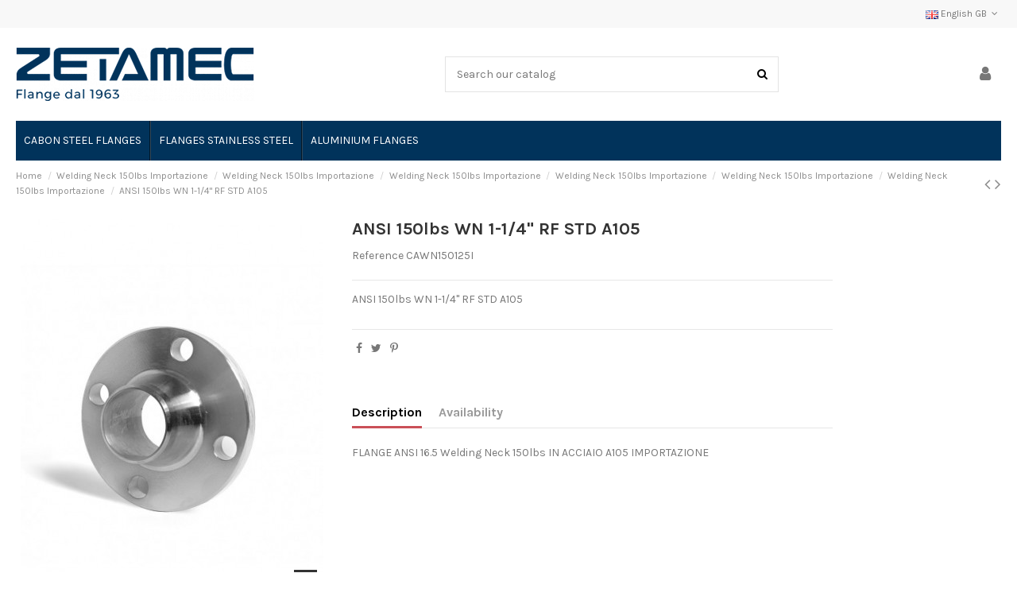

--- FILE ---
content_type: text/html; charset=utf-8
request_url: https://shop.zetamec.com/gb/welding-neck-150lbs-importazione-142436/442-ansi-150lbs-wn-1-1-4-rf-std-a105.html
body_size: 10470
content:
<!doctype html>
<html lang="gb">

<head>
    
        
  <meta charset="utf-8">


  <meta http-equiv="x-ua-compatible" content="ie=edge">



  


      <!-- Google Tag Manager -->
    <script>(function(w,d,s,l,i){w[l]=w[l]||[];w[l].push({'gtm.start':
      new Date().getTime(),event:'gtm.js'});var f=d.getElementsByTagName(s)[0],
              j=d.createElement(s),dl=l!='dataLayer'?'&l='+l:'';j.async=true;j.src=
              'https://www.googletagmanager.com/gtm.js?id='+i+dl;f.parentNode.insertBefore(j,f);
              })(window,document,'script','dataLayer','GTM-PFSH6M33');</script>
    <!-- End Google Tag Manager -->
  


    <link rel="canonical" href="https://shop.zetamec.com/gb/welding-neck-150lbs-importazione-142436/442-ansi-150lbs-wn-1-1-4-rf-std-a105.html">

  <title>ANSI 150lbs WN 1-1/4&quot; RF STD A105</title>
  
    
  
  <meta name="description" content="ANSI 150lbs WN 1-1/4&quot; RF STD A105">
  <meta name="keywords" content="">
    
    

  
          <link rel="alternate" href="https://shop.zetamec.com/it/welding-neck-150lbs-importazione-142436/442-ansi-150lbs-wn-1-1-4-rf-std-a105.html" hreflang="it">
            <link rel="alternate" href="https://shop.zetamec.com/it/welding-neck-150lbs-importazione-142436/442-ansi-150lbs-wn-1-1-4-rf-std-a105.html" hreflang="x-default">
                <link rel="alternate" href="https://shop.zetamec.com/gb/welding-neck-150lbs-importazione-142436/442-ansi-150lbs-wn-1-1-4-rf-std-a105.html" hreflang="en-gb">
            



    <meta property="og:type" content="product">
    <meta property="og:url" content="https://shop.zetamec.com/gb/welding-neck-150lbs-importazione-142436/442-ansi-150lbs-wn-1-1-4-rf-std-a105.html">
    <meta property="og:title" content="ANSI 150lbs WN 1-1/4&quot; RF STD A105">
    <meta property="og:site_name" content="Zetamec">
    <meta property="og:description" content="ANSI 150lbs WN 1-1/4&quot; RF STD A105">
    <meta property="og:image" content="https://shop.zetamec.com/4519-thickbox_default/ansi-150lbs-wn-1-1-4-rf-std-a105.jpg">
    <meta property="og:image:width" content="1100">
    <meta property="og:image:height" content="1422">





      <meta name="viewport" content="initial-scale=1,user-scalable=no,maximum-scale=1,width=device-width">
  




  <link rel="icon" type="image/vnd.microsoft.icon" href="https://shop.zetamec.com/img/favicon.ico?1633010602">
  <link rel="shortcut icon" type="image/x-icon" href="https://shop.zetamec.com/img/favicon.ico?1633010602">
    


<script type="application/ld+json">

{
"@context": "https://schema.org",
"@type": "Organization",
"url": "https://shop.zetamec.com/",
"name": "Zetamec",
"logo": "https://shop.zetamec.com/img/zetamec-logo-1633008522.jpg",
"@id": "#store-organization"
}

</script>




    <link rel="stylesheet" href="https://shop.zetamec.com/themes/warehousechild/assets/cache/theme-deb1dd96.css" type="text/css" media="all">




<link rel="preload" as="font"
      href="/themes/warehousechild/assets/css/font-awesome/fonts/fontawesome-webfont.woff?v=4.7.0"
      type="font/woff" crossorigin="anonymous">
<link rel="preload" as="font"
      href="/themes/warehousechild/assets/css/font-awesome/fonts/fontawesome-webfont.woff2?v=4.7.0"
      type="font/woff2" crossorigin="anonymous">

<link  rel="preload stylesheet"  as="style" href="/themes/warehousechild/assets/css/font-awesome/css/font-awesome-preload.css"
       type="text/css" crossorigin="anonymous">





  

  <script>
        var IdxrvalidatinguserFrontConfig = {"es17":true,"prefix":"IDXRVALIDATINGUSER_","is_b2bForm":false,"fieldsDependens":[],"img_path":"\/modules\/idxrvalidatinguser\/views\/img\/","notAllowedFileTranslation":"File extension is not allowed","b2bModeEnabled":"0","isb2bauto":"0","wholesaleForm":"0","showupload":"0","showalertvalidated":"0","enableNewsletterPrivacy":"0","modalOn":0,"wasClickRegister":false,"idFormRegister":"customer-form","isOpc":false,"alertdoc":"Il vostro registro \u00e8 ancora in attesa di una convalida da parte dell'amministratore una volta che la documentazione allegata sar\u00e0 convalidata.","allowedextmsg":"Allowed extensions:pdf, doc, docx, xls, xlsx, txt, zip, rar, jpg, jpeg, png, gif","ajaxDisplayAddresForm":"https:\/\/shop.zetamec.com\/gb\/module\/idxrvalidatinguser\/AjaxFront?ajax=1&token=a298be972c8b1e477a100fa1340abc1d","allowretailer":"0"};
        var elementorFrontendConfig = {"isEditMode":"","stretchedSectionContainer":"","instagramToken":false,"is_rtl":false};
        var iqitTheme = {"rm_sticky":"0","rm_breakpoint":0,"op_preloader":"0","cart_style":"floating","cart_confirmation":"modal","h_layout":"2","f_fixed":"","f_layout":"1","h_absolute":"0","h_sticky":"0","hw_width":"inherit","hm_submenu_width":"fullwidth-background","h_search_type":"full","pl_lazyload":true,"pl_infinity":false,"pl_rollover":true,"pl_crsl_autoplay":false,"pl_slider_ld":5,"pl_slider_d":4,"pl_slider_t":3,"pl_slider_p":2,"pp_thumbs":"bottom","pp_zoom":"inner","pp_image_layout":"carousel","pp_tabs":"tabh","pl_grid_qty":false};
        var iqitcompare = {"nbProducts":0};
        var iqitcountdown_days = "d.";
        var iqitextendedproduct = {"speed":"70"};
        var iqitfdc_from = 0;
        var iqitmegamenu = {"sticky":"false","containerSelector":"#wrapper > .container"};
        var prestashop = {"cart":{"products":[],"totals":{"total":{"type":"total","label":"Total","amount":0,"value":"\u20ac0.00"},"total_including_tax":{"type":"total","label":"Total (tax incl.)","amount":0,"value":"\u20ac0.00"},"total_excluding_tax":{"type":"total","label":"Total (VAT excl.)","amount":0,"value":"\u20ac0.00"}},"subtotals":{"products":{"type":"products","label":"Subtotal","amount":0,"value":"\u20ac0.00"},"discounts":null,"shipping":{"type":"shipping","label":"Shipping","amount":0,"value":""},"tax":null},"products_count":0,"summary_string":"0 items","vouchers":{"allowed":0,"added":[]},"discounts":[],"minimalPurchase":0,"minimalPurchaseRequired":""},"currency":{"name":"Euro","iso_code":"EUR","iso_code_num":"978","sign":"\u20ac"},"customer":{"lastname":null,"firstname":null,"email":null,"birthday":null,"newsletter":null,"newsletter_date_add":null,"optin":null,"website":null,"company":null,"siret":null,"ape":null,"is_logged":false,"gender":{"type":null,"name":null},"addresses":[]},"language":{"name":"English GB (English)","iso_code":"gb","locale":"en-GB","language_code":"en-gb","is_rtl":"0","date_format_lite":"Y-m-d","date_format_full":"Y-m-d H:i:s","id":2},"page":{"title":"","canonical":null,"meta":{"title":"ANSI 150lbs WN 1-1\/4\" RF STD A105","description":"ANSI 150lbs WN 1-1\/4\" RF STD A105","keywords":"","robots":"index"},"page_name":"product","body_classes":{"lang-gb":true,"lang-rtl":false,"country-IT":true,"currency-EUR":true,"layout-full-width":true,"page-product":true,"tax-display-disabled":true,"product-id-442":true,"product-ANSI 150lbs WN 1-1\/4\" RF STD A105":true,"product-id-category-158":true,"product-id-manufacturer-0":true,"product-id-supplier-0":true,"product-available-for-order":true},"admin_notifications":[]},"shop":{"name":"Zetamec","logo":"https:\/\/shop.zetamec.com\/img\/zetamec-logo-1633008522.jpg","stores_icon":"https:\/\/shop.zetamec.com\/img\/logo_stores.png","favicon":"https:\/\/shop.zetamec.com\/img\/favicon.ico"},"urls":{"base_url":"https:\/\/shop.zetamec.com\/","current_url":"https:\/\/shop.zetamec.com\/gb\/welding-neck-150lbs-importazione-142436\/442-ansi-150lbs-wn-1-1-4-rf-std-a105.html","shop_domain_url":"https:\/\/shop.zetamec.com","img_ps_url":"https:\/\/shop.zetamec.com\/img\/","img_cat_url":"https:\/\/shop.zetamec.com\/img\/c\/","img_lang_url":"https:\/\/shop.zetamec.com\/img\/l\/","img_prod_url":"https:\/\/shop.zetamec.com\/img\/p\/","img_manu_url":"https:\/\/shop.zetamec.com\/img\/m\/","img_sup_url":"https:\/\/shop.zetamec.com\/img\/su\/","img_ship_url":"https:\/\/shop.zetamec.com\/img\/s\/","img_store_url":"https:\/\/shop.zetamec.com\/img\/st\/","img_col_url":"https:\/\/shop.zetamec.com\/img\/co\/","img_url":"https:\/\/shop.zetamec.com\/themes\/warehousechild\/assets\/img\/","css_url":"https:\/\/shop.zetamec.com\/themes\/warehousechild\/assets\/css\/","js_url":"https:\/\/shop.zetamec.com\/themes\/warehousechild\/assets\/js\/","pic_url":"https:\/\/shop.zetamec.com\/upload\/","pages":{"address":"https:\/\/shop.zetamec.com\/gb\/address","addresses":"https:\/\/shop.zetamec.com\/gb\/addresses","authentication":"https:\/\/shop.zetamec.com\/gb\/login","cart":"https:\/\/shop.zetamec.com\/gb\/cart","category":"https:\/\/shop.zetamec.com\/gb\/index.php?controller=category","cms":"https:\/\/shop.zetamec.com\/gb\/index.php?controller=cms","contact":"https:\/\/shop.zetamec.com\/gb\/contact-us","discount":"https:\/\/shop.zetamec.com\/gb\/discount","guest_tracking":"https:\/\/shop.zetamec.com\/gb\/guest-tracking","history":"https:\/\/shop.zetamec.com\/gb\/order-history","identity":"https:\/\/shop.zetamec.com\/gb\/identity","index":"https:\/\/shop.zetamec.com\/gb\/","my_account":"https:\/\/shop.zetamec.com\/gb\/my-account","order_confirmation":"https:\/\/shop.zetamec.com\/gb\/order-confirmation","order_detail":"https:\/\/shop.zetamec.com\/gb\/index.php?controller=order-detail","order_follow":"https:\/\/shop.zetamec.com\/gb\/order-follow","order":"https:\/\/shop.zetamec.com\/gb\/order","order_return":"https:\/\/shop.zetamec.com\/gb\/index.php?controller=order-return","order_slip":"https:\/\/shop.zetamec.com\/gb\/credit-slip","pagenotfound":"https:\/\/shop.zetamec.com\/gb\/page-not-found","password":"https:\/\/shop.zetamec.com\/gb\/password-recovery","pdf_invoice":"https:\/\/shop.zetamec.com\/gb\/index.php?controller=pdf-invoice","pdf_order_return":"https:\/\/shop.zetamec.com\/gb\/index.php?controller=pdf-order-return","pdf_order_slip":"https:\/\/shop.zetamec.com\/gb\/index.php?controller=pdf-order-slip","prices_drop":"https:\/\/shop.zetamec.com\/gb\/prices-drop","product":"https:\/\/shop.zetamec.com\/gb\/index.php?controller=product","search":"https:\/\/shop.zetamec.com\/gb\/search","sitemap":"https:\/\/shop.zetamec.com\/gb\/Sitemap","stores":"https:\/\/shop.zetamec.com\/gb\/stores","supplier":"https:\/\/shop.zetamec.com\/gb\/supplier","register":"https:\/\/shop.zetamec.com\/gb\/login?create_account=1","order_login":"https:\/\/shop.zetamec.com\/gb\/order?login=1"},"alternative_langs":{"it":"https:\/\/shop.zetamec.com\/it\/welding-neck-150lbs-importazione-142436\/442-ansi-150lbs-wn-1-1-4-rf-std-a105.html","en-gb":"https:\/\/shop.zetamec.com\/gb\/welding-neck-150lbs-importazione-142436\/442-ansi-150lbs-wn-1-1-4-rf-std-a105.html"},"theme_assets":"\/themes\/warehousechild\/assets\/","actions":{"logout":"https:\/\/shop.zetamec.com\/gb\/?mylogout="},"no_picture_image":{"bySize":{"small_default":{"url":"https:\/\/shop.zetamec.com\/img\/p\/gb-default-small_default.jpg","width":98,"height":127},"cart_default":{"url":"https:\/\/shop.zetamec.com\/img\/p\/gb-default-cart_default.jpg","width":125,"height":162},"home_default":{"url":"https:\/\/shop.zetamec.com\/img\/p\/gb-default-home_default.jpg","width":236,"height":305},"large_default":{"url":"https:\/\/shop.zetamec.com\/img\/p\/gb-default-large_default.jpg","width":381,"height":492},"medium_default":{"url":"https:\/\/shop.zetamec.com\/img\/p\/gb-default-medium_default.jpg","width":452,"height":584},"thickbox_default":{"url":"https:\/\/shop.zetamec.com\/img\/p\/gb-default-thickbox_default.jpg","width":1100,"height":1422}},"small":{"url":"https:\/\/shop.zetamec.com\/img\/p\/gb-default-small_default.jpg","width":98,"height":127},"medium":{"url":"https:\/\/shop.zetamec.com\/img\/p\/gb-default-large_default.jpg","width":381,"height":492},"large":{"url":"https:\/\/shop.zetamec.com\/img\/p\/gb-default-thickbox_default.jpg","width":1100,"height":1422},"legend":""}},"configuration":{"display_taxes_label":false,"display_prices_tax_incl":false,"is_catalog":true,"show_prices":false,"opt_in":{"partner":false},"quantity_discount":{"type":"discount","label":"Unit discount"},"voucher_enabled":0,"return_enabled":0},"field_required":[],"breadcrumb":{"links":[{"title":"Home","url":"https:\/\/shop.zetamec.com\/gb\/"},{"title":"Welding Neck 150lbs Importazione","url":"https:\/\/shop.zetamec.com\/gb\/158-welding-neck-150lbs-importazione-142436"},{"title":"Welding Neck 150lbs Importazione","url":"https:\/\/shop.zetamec.com\/gb\/158-welding-neck-150lbs-importazione-142436"},{"title":"Welding Neck 150lbs Importazione","url":"https:\/\/shop.zetamec.com\/gb\/158-welding-neck-150lbs-importazione-142436"},{"title":"Welding Neck 150lbs Importazione","url":"https:\/\/shop.zetamec.com\/gb\/158-welding-neck-150lbs-importazione-142436"},{"title":"Welding Neck 150lbs Importazione","url":"https:\/\/shop.zetamec.com\/gb\/158-welding-neck-150lbs-importazione-142436"},{"title":"Welding Neck 150lbs Importazione","url":"https:\/\/shop.zetamec.com\/gb\/158-welding-neck-150lbs-importazione-142436"},{"title":"ANSI 150lbs WN 1-1\/4\" RF STD A105","url":"https:\/\/shop.zetamec.com\/gb\/welding-neck-150lbs-importazione-142436\/442-ansi-150lbs-wn-1-1-4-rf-std-a105.html"}],"count":8},"link":{"protocol_link":"https:\/\/","protocol_content":"https:\/\/"},"time":1769395428,"static_token":"7714c5bd9efed5bbb342a24e18a0eab7","token":"a298be972c8b1e477a100fa1340abc1d","debug":false};
      </script>



  


    
        
    

    </head>

<body id="product" class="lang-gb country-it currency-eur layout-full-width page-product tax-display-disabled product-id-442 product-ansi-150lbs-wn-1-1-4-rf-std-a105 product-id-category-158 product-id-manufacturer-0 product-id-supplier-0 product-available-for-order body-desktop-header-style-w-2">


            <!-- Google Tag Manager (noscript) -->
        <noscript><iframe src="https://www.googletagmanager.com/ns.html?id=GTM-PFSH6M33"
                          height="0" width="0" style="display:none;visibility:hidden"></iframe></noscript>
        <!-- End Google Tag Manager (noscript) -->
    




    


<main id="main-page-content"  >
    
            

    <header id="header" class="desktop-header-style-w-2">
        
            
  <div class="header-banner">
    
  </div>




            <nav class="header-nav">
        <div class="container">
    
        <div class="row justify-content-between">
            <div class="col col-auto col-md left-nav">
                                            <div class="block-iqitlinksmanager block-iqitlinksmanager-2 block-links-inline d-inline-block">
            <ul>
                            </ul>
        </div>
    
            </div>
            <div class="col col-auto center-nav text-center">
                
             </div>
            <div class="col col-auto col-md right-nav text-right">
                

<div id="language_selector" class="d-inline-block">
    <div class="language-selector-wrapper d-inline-block">
        <div class="language-selector dropdown js-dropdown">
            <a class="expand-more" data-toggle="dropdown" data-iso-code="gb"><img width="16" height="11" src="https://shop.zetamec.com/img/l/2.jpg" alt="English GB" class="img-fluid lang-flag" /> English GB <i class="fa fa-angle-down fa-fw" aria-hidden="true"></i></a>
            <div class="dropdown-menu">
                <ul>
                                            <li >
                            <a href="https://shop.zetamec.com/it/welding-neck-150lbs-importazione-142436/442-ansi-150lbs-wn-1-1-4-rf-std-a105.html" rel="alternate" hreflang="it"
                               class="dropdown-item"><img width="16" height="11" src="https://shop.zetamec.com/img/l/1.jpg" alt="Italiano" class="img-fluid lang-flag"  data-iso-code="it"/> Italiano</a>
                        </li>
                                            <li  class="current" >
                            <a href="https://shop.zetamec.com/gb/welding-neck-150lbs-importazione-142436/442-ansi-150lbs-wn-1-1-4-rf-std-a105.html" rel="alternate" hreflang="gb"
                               class="dropdown-item"><img width="16" height="11" src="https://shop.zetamec.com/img/l/2.jpg" alt="English GB" class="img-fluid lang-flag"  data-iso-code="gb"/> English GB</a>
                        </li>
                                    </ul>
            </div>
        </div>
    </div>
</div>

             </div>
        </div>

                        </div>
            </nav>
        



<div id="desktop-header" class="desktop-header-style-2">
    
            
<div class="header-top">
    <div id="desktop-header-container" class="container">
        <div class="row align-items-center">
                            <div class="col col-auto col-header-left">
                    <div id="desktop_logo">
                        <a href="https://shop.zetamec.com/">
                            <img class="logo img-fluid"
                                 src="https://shop.zetamec.com/img/zetamec-logo-1633008522.jpg"                                  alt="Zetamec">
                        </a>
                    </div>
                    
                </div>
                <div class="col col-header-center">
                                        <!-- Block search module TOP -->

<!-- Block search module TOP -->
<div id="search_widget" class="search-widget" data-search-controller-url="https://shop.zetamec.com/gb/module/iqitsearch/searchiqit">
    <form method="get" action="https://shop.zetamec.com/gb/module/iqitsearch/searchiqit">
        <div class="input-group">
            <input type="text" name="s" value="" data-all-text="Show all results"
                   data-blog-text="Blog post"
                   data-product-text="Product"
                   data-brands-text="Brand"
                   placeholder="Search our catalog" class="form-control form-search-control" />
            <button type="submit" class="search-btn">
                <i class="fa fa-search"></i>
            </button>
        </div>
    </form>
</div>
<!-- /Block search module TOP -->

<!-- /Block search module TOP -->


                    
                </div>
                        <div class="col col-auto col-header-right">
                <div class="row no-gutters justify-content-end">

                    
                                            <div id="header-user-btn" class="col col-auto header-btn-w header-user-btn-w">
            <a href="https://shop.zetamec.com/gb/my-account"
           title="Log in to your customer account"
           rel="nofollow" class="header-btn header-user-btn">
            <i class="fa fa-user fa-fw icon" aria-hidden="true"></i>
            <span class="title">Sign in</span>
        </a>
    </div>









                                        

                    

                                    </div>
                
            </div>
            <div class="col-12">
                <div class="row">
                    
                </div>
            </div>
        </div>
    </div>
</div>
<div class="container iqit-megamenu-container">	<div id="iqitmegamenu-wrapper" class="iqitmegamenu-wrapper iqitmegamenu-all">
		<div class="container container-iqitmegamenu">
		<div id="iqitmegamenu-horizontal" class="iqitmegamenu  clearfix" role="navigation">

								
				<nav id="cbp-hrmenu" class="cbp-hrmenu cbp-horizontal cbp-hrsub-narrow">
					<ul>
												<li id="cbp-hrmenu-tab-3" class="cbp-hrmenu-tab cbp-hrmenu-tab-3 ">
	<a href="https://shop.zetamec.com/gb/3-carbon-steel-flanges" class="nav-link" >

								<span class="cbp-tab-title">
								CABON STEEL FLANGES</span>
														</a>
													</li>
												<li id="cbp-hrmenu-tab-4" class="cbp-hrmenu-tab cbp-hrmenu-tab-4 ">
	<a href="https://shop.zetamec.com/gb/4-flanges-stainless-steel" class="nav-link" >

								<span class="cbp-tab-title">
								FLANGES STAINLESS STEEL</span>
														</a>
													</li>
												<li id="cbp-hrmenu-tab-5" class="cbp-hrmenu-tab cbp-hrmenu-tab-5 ">
	<a href="https://shop.zetamec.com/gb/5-aluminium-flanges" class="nav-link" >

								<span class="cbp-tab-title">
								 ALUMINIUM FLANGES </span>
														</a>
													</li>
											</ul>
				</nav>
		</div>
		</div>
		<div id="sticky-cart-wrapper"></div>
	</div>

<div id="_desktop_iqitmegamenu-mobile">
	<div id="iqitmegamenu-mobile">
		
		<ul>
		



	
	<li><a  href="https://shop.zetamec.com/gb/" >Home</a></li><li><span class="mm-expand"><i class="fa fa-angle-down expand-icon" aria-hidden="true"></i><i class="fa fa-angle-up close-icon" aria-hidden="true"></i></span><a  href="https://shop.zetamec.com/gb/3-carbon-steel-flanges" >CARBON STEEL FLANGES</a>
	<ul><li><span class="mm-expand"><i class="fa fa-angle-down expand-icon" aria-hidden="true"></i><i class="fa fa-angle-up close-icon" aria-hidden="true"></i></span><a  href="https://shop.zetamec.com/gb/7-p245gh-110000" >P245GH-110000</a>
	<ul><li><a  href="https://shop.zetamec.com/gb/17-normativa-en1092-1-111000" >NORMATIVA EN1092-1-111000</a></li></ul></li><li><span class="mm-expand"><i class="fa fa-angle-down expand-icon" aria-hidden="true"></i><i class="fa fa-angle-up close-icon" aria-hidden="true"></i></span><a  href="https://shop.zetamec.com/gb/8-p250gh-120000" >P250GH-120000</a>
	<ul><li><a  href="https://shop.zetamec.com/gb/18-normativa-en1092-1-121000" >NORMATIVA EN1092-1-121000</a></li></ul></li><li><span class="mm-expand"><i class="fa fa-angle-down expand-icon" aria-hidden="true"></i><i class="fa fa-angle-up close-icon" aria-hidden="true"></i></span><a  href="https://shop.zetamec.com/gb/9-rst372-130000" >RST37.2-130000</a>
	<ul><li><a  href="https://shop.zetamec.com/gb/19-normativa-uni-133000" >NORMATIVA UNI-133000</a></li></ul></li><li><span class="mm-expand"><i class="fa fa-angle-down expand-icon" aria-hidden="true"></i><i class="fa fa-angle-up close-icon" aria-hidden="true"></i></span><a  href="https://shop.zetamec.com/gb/10-a105-140000" >A105-140000</a>
	<ul><li><a  href="https://shop.zetamec.com/gb/20-normativa-en1092-1-141000" >NORMATIVA EN1092-1-141000</a></li><li><a  href="https://shop.zetamec.com/gb/21-normativa-ansi-165-142000" >NORMATIVA ANSI 16.5-142000</a></li></ul></li></ul></li><li><span class="mm-expand"><i class="fa fa-angle-down expand-icon" aria-hidden="true"></i><i class="fa fa-angle-up close-icon" aria-hidden="true"></i></span><a  href="https://shop.zetamec.com/gb/4-flanges-stainless-steel" >FLANGES STAINLESS STEEL</a>
	<ul><li><span class="mm-expand"><i class="fa fa-angle-down expand-icon" aria-hidden="true"></i><i class="fa fa-angle-up close-icon" aria-hidden="true"></i></span><a  href="https://shop.zetamec.com/gb/12-a316-260000" >A316-260000</a>
	<ul><li><a  href="https://shop.zetamec.com/gb/23-normativa-en1092-1-261000" >NORMATIVA EN1092-1-261000</a></li></ul></li><li><span class="mm-expand"><i class="fa fa-angle-down expand-icon" aria-hidden="true"></i><i class="fa fa-angle-up close-icon" aria-hidden="true"></i></span><a  href="https://shop.zetamec.com/gb/13-a304f-270000" >A304F-270000</a>
	<ul><li><a  href="https://shop.zetamec.com/gb/24-normativa-en1092-1-271000" >NORMATIVA EN1092-1-271000</a></li></ul></li><li><span class="mm-expand"><i class="fa fa-angle-down expand-icon" aria-hidden="true"></i><i class="fa fa-angle-up close-icon" aria-hidden="true"></i></span><a  href="https://shop.zetamec.com/gb/14-a316f-280000" >A316F-280000</a>
	<ul><li><a  href="https://shop.zetamec.com/gb/25-normativa-en1092-1-281000" >NORMATIVA EN1092-1-281000</a></li></ul></li><li><span class="mm-expand"><i class="fa fa-angle-down expand-icon" aria-hidden="true"></i><i class="fa fa-angle-up close-icon" aria-hidden="true"></i></span><a  href="https://shop.zetamec.com/gb/11-a304-250000" >A304-250000</a>
	<ul><li><a  href="https://shop.zetamec.com/gb/22-normativa-en1092-1-251000" >NORMATIVA EN1092-1-251000</a></li></ul></li></ul></li><li><span class="mm-expand"><i class="fa fa-angle-down expand-icon" aria-hidden="true"></i><i class="fa fa-angle-up close-icon" aria-hidden="true"></i></span><a  href="https://shop.zetamec.com/gb/5-aluminium-flanges" >ALUMINIUM FLANGES</a>
	<ul><li><span class="mm-expand"><i class="fa fa-angle-down expand-icon" aria-hidden="true"></i><i class="fa fa-angle-up close-icon" aria-hidden="true"></i></span><a  href="https://shop.zetamec.com/gb/15-alsi12cu-390000" >AlSi12Cu-390000</a>
	<ul><li><a  href="https://shop.zetamec.com/gb/26-normativa-en1092-1-391000" >NORMATIVA EN1092-1-391000</a></li></ul></li></ul></li>
		</ul>
		
	</div>
</div>
</div>


    </div>



    <div id="mobile-header" class="mobile-header-style-1">
                    <div id="mobile-header-sticky">
    <div class="container">
        <div class="mobile-main-bar">
            <div class="row no-gutters align-items-center row-mobile-header">
                <div class="col col-auto col-mobile-btn col-mobile-btn-menu col-mobile-menu-dropdown">
                    <a class="m-nav-btn" data-toggle="dropdown" data-display="static"><i class="fa fa-bars" aria-hidden="true"></i>
                        <span>Menu</span></a>
                    <div id="mobile_menu_click_overlay"></div>
                    <div id="_mobile_iqitmegamenu-mobile" class="dropdown-menu-custom dropdown-menu"></div>
                </div>
                <div id="mobile-btn-search" class="col col-auto col-mobile-btn col-mobile-btn-search">
                    <a class="m-nav-btn" data-toggle="dropdown" data-display="static"><i class="fa fa-search" aria-hidden="true"></i>
                        <span>Search</span></a>
                    <div id="search-widget-mobile" class="dropdown-content dropdown-menu dropdown-mobile search-widget">
                        
                                                    
<!-- Block search module TOP -->
<form method="get" action="https://shop.zetamec.com/gb/module/iqitsearch/searchiqit">
    <div class="input-group">
        <input type="text" name="s" value=""
               placeholder="Search"
               data-all-text="Show all results"
               data-blog-text="Blog post"
               data-product-text="Product"
               data-brands-text="Brand"
               class="form-control form-search-control">
        <button type="submit" class="search-btn">
            <i class="fa fa-search"></i>
        </button>
    </div>
</form>
<!-- /Block search module TOP -->

                                                
                    </div>
                </div>
                <div class="col col-mobile-logo text-center">
                    <a href="https://shop.zetamec.com/">
                        <img class="logo img-fluid"
                             src="https://shop.zetamec.com/img/zetamec-logo-1633008522.jpg"                              alt="Zetamec">
                    </a>
                </div>
                <div class="col col-auto col-mobile-btn col-mobile-btn-account">
                    <a href="https://shop.zetamec.com/gb/my-account" class="m-nav-btn"><i class="fa fa-user" aria-hidden="true"></i>
                        <span>
                            
                                                            Sign in
                                                        
                        </span></a>
                </div>
                
                            </div>
        </div>
    </div>
</div>            </div>



        
    </header>
    

    <section id="wrapper">
        
        
<div class="container">
<nav data-depth="8" class="breadcrumb">
                <div class="row align-items-center">
                <div class="col">
                    <ol itemscope itemtype="https://schema.org/BreadcrumbList">
                        
                            


                                 
                                                                            <li itemprop="itemListElement" itemscope itemtype="https://schema.org/ListItem">
                                            <a itemprop="item" href="https://shop.zetamec.com/gb/"><span itemprop="name">Home</span></a>
                                            <meta itemprop="position" content="1">
                                        </li>
                                                                    

                            


                                 
                                                                            <li itemprop="itemListElement" itemscope itemtype="https://schema.org/ListItem">
                                            <a itemprop="item" href="https://shop.zetamec.com/gb/158-welding-neck-150lbs-importazione-142436"><span itemprop="name">Welding Neck 150lbs Importazione</span></a>
                                            <meta itemprop="position" content="2">
                                        </li>
                                                                    

                            


                                 
                                                                            <li itemprop="itemListElement" itemscope itemtype="https://schema.org/ListItem">
                                            <a itemprop="item" href="https://shop.zetamec.com/gb/158-welding-neck-150lbs-importazione-142436"><span itemprop="name">Welding Neck 150lbs Importazione</span></a>
                                            <meta itemprop="position" content="3">
                                        </li>
                                                                    

                            


                                 
                                                                            <li itemprop="itemListElement" itemscope itemtype="https://schema.org/ListItem">
                                            <a itemprop="item" href="https://shop.zetamec.com/gb/158-welding-neck-150lbs-importazione-142436"><span itemprop="name">Welding Neck 150lbs Importazione</span></a>
                                            <meta itemprop="position" content="4">
                                        </li>
                                                                    

                            


                                 
                                                                            <li itemprop="itemListElement" itemscope itemtype="https://schema.org/ListItem">
                                            <a itemprop="item" href="https://shop.zetamec.com/gb/158-welding-neck-150lbs-importazione-142436"><span itemprop="name">Welding Neck 150lbs Importazione</span></a>
                                            <meta itemprop="position" content="5">
                                        </li>
                                                                    

                            


                                 
                                                                            <li itemprop="itemListElement" itemscope itemtype="https://schema.org/ListItem">
                                            <a itemprop="item" href="https://shop.zetamec.com/gb/158-welding-neck-150lbs-importazione-142436"><span itemprop="name">Welding Neck 150lbs Importazione</span></a>
                                            <meta itemprop="position" content="6">
                                        </li>
                                                                    

                            


                                 
                                                                            <li itemprop="itemListElement" itemscope itemtype="https://schema.org/ListItem">
                                            <a itemprop="item" href="https://shop.zetamec.com/gb/158-welding-neck-150lbs-importazione-142436"><span itemprop="name">Welding Neck 150lbs Importazione</span></a>
                                            <meta itemprop="position" content="7">
                                        </li>
                                                                    

                            


                                 
                                                                            <li>
                                            <span>ANSI 150lbs WN 1-1/4&quot; RF STD A105</span>
                                        </li>
                                                                    

                                                    
                    </ol>
                </div>
                <div class="col col-auto"> <div id="iqitproductsnav">
            <a href="https://shop.zetamec.com/gb/welding-neck-150lbs-importazione-142436/441-ansi-150lbs-wn-1-rf-std-a105.html" title="Previous product">
           <i class="fa fa-angle-left" aria-hidden="true"></i>        </a>
                <a href="https://shop.zetamec.com/gb/welding-neck-150lbs-importazione-142436/470-ansi-150lbs-wn-2-rf-std-a105.html" title="Next product">
             <i class="fa fa-angle-right" aria-hidden="true"></i>        </a>
    </div>


</div>
            </div>
            </nav>

</div>
        <div id="inner-wrapper" class="container">
            
            
                
<aside id="notifications">
    
    
    
    </aside>
            

            

                
    <div id="content-wrapper">
        
        
    <section id="main" itemscope itemtype="https://schema.org/Product">
        <div id="product-preloader"><i class="fa fa-circle-o-notch fa-spin"></i></div>
        <div id="main-product-wrapper" class="product-container">
        <meta itemprop="url" content="https://shop.zetamec.com/gb/welding-neck-150lbs-importazione-142436/442-ansi-150lbs-wn-1-1-4-rf-std-a105.html">

        
        
                    <meta itemprop="identifier_exists" content="no">
        

        <div class="row product-info-row">
            <div class="col-md-4 col-product-image">
                
                        

                            
                                    <div class="images-container images-container-bottom">
                    
    <div class="product-cover">

        

    <ul class="product-flags">
            </ul>


        <div id="product-images-large" class="product-images-large swiper-container">
            <div class="swiper-wrapper">
                                                            <div class="product-lmage-large swiper-slide">
                            <div class="easyzoom easyzoom-product">
                                <a href="https://shop.zetamec.com/4519-thickbox_default/ansi-150lbs-wn-1-1-4-rf-std-a105.jpg" class="js-easyzoom-trigger" rel="nofollow"></a>
                            </div>
                            <a class="expander" data-toggle="modal" data-target="#product-modal"><span><i class="fa fa-expand" aria-hidden="true"></i></span></a>                            <img
                                    data-src="https://shop.zetamec.com/4519-large_default/ansi-150lbs-wn-1-1-4-rf-std-a105.jpg"
                                    data-image-large-src="https://shop.zetamec.com/4519-thickbox_default/ansi-150lbs-wn-1-1-4-rf-std-a105.jpg"
                                    alt="ANSI 150lbs WN 1-1/4&quot; RF STD A105"
                                    title="ANSI 150lbs WN 1-1/4&quot; RF STD A105"
                                    itemprop="image"
                                    content="https://shop.zetamec.com/4519-large_default/ansi-150lbs-wn-1-1-4-rf-std-a105.jpg"
                                    width="381"
                                    height="492"
                                    src="data:image/svg+xml,%3Csvg xmlns='http://www.w3.org/2000/svg' viewBox='0 0 381 492'%3E%3C/svg%3E"
                                    class="img-fluid swiper-lazy"
                            >
                        </div>
                                                </div>
            <div class="swiper-button-prev swiper-button-inner-prev swiper-button-arrow"></div>
            <div class="swiper-button-next swiper-button-inner-next swiper-button-arrow"></div>
        </div>
    </div>

            

    
            </div>




                            

                            
                                <div class="after-cover-tumbnails text-center">






</div>
                            

                            
                                <div class="after-cover-tumbnails2 mt-4"></div>
                            
                        
                
            </div>

            <div class="col-md-6 col-product-info">
                <div id="col-product-info">
                
                    <div class="product_header_container clearfix">

                        
                                                                                                                

                        
                        <h1 class="h1 page-title" itemprop="name"><span>ANSI 150lbs WN 1-1/4&quot; RF STD A105</span></h1>
                    
                        
                                                                                                                                            

                        
                            








                        

                                                    
                                
<input type="hidden" id="product-availability" value="342">
<input type="hidden" id="js-lang" value="gb">

    <div class="product-prices">

        
                                        <div class="product-reference">
                    <label class="label">Reference </label>
                    <span itemprop="sku">CAWN150125I</span>
                </div>
                                

            </div>






                            
                                            </div>
                

                <div class="product-information">
                    
                        <div id="product-description-short-442"
                             itemprop="description" class="rte-content product-description">ANSI 150lbs WN 1-1/4" RF STD A105</div>
                    

                    
                    <div class="product-actions">
                        
                            <form action="https://shop.zetamec.com/gb/cart" method="post" id="add-to-cart-or-refresh">
                                <input type="hidden" name="token" value="7714c5bd9efed5bbb342a24e18a0eab7">
                                <input type="hidden" name="id_product" value="442"
                                       id="product_page_product_id">
                                <input type="hidden" name="id_customization" value="0"
                                       id="product_customization_id">

                                
                                    
                                    <div class="product-variants">
    </div>




                                

                                
                                                                    

                                
                                
                                    <div class="product-add-to-cart pt-3">

    
</div>
                                

                                
                                    <section class="product-discounts mb-3">
</section>

                                

                                
                            </form>
                            
                                <div class="product-additional-info">
  

      <div class="social-sharing">
      <ul>
                  <li class="facebook">
            <a href="https://www.facebook.com/sharer.php?u=https%3A%2F%2Fshop.zetamec.com%2Fgb%2Fwelding-neck-150lbs-importazione-142436%2F442-ansi-150lbs-wn-1-1-4-rf-std-a105.html" title="Share" target="_blank" rel="nofollow noopener noreferrer">
                              <i class="fa fa-facebook" aria-hidden="true"></i>
                          </a>
          </li>
                  <li class="twitter">
            <a href="https://twitter.com/intent/tweet?text=ANSI+150lbs+WN+1-1%2F4%22+RF+STD+A105 https%3A%2F%2Fshop.zetamec.com%2Fgb%2Fwelding-neck-150lbs-importazione-142436%2F442-ansi-150lbs-wn-1-1-4-rf-std-a105.html" title="Tweet" target="_blank" rel="nofollow noopener noreferrer">
                              <i class="fa fa-twitter" aria-hidden="true"></i>
                          </a>
          </li>
                  <li class="pinterest">
            <a href="https://www.pinterest.com/pin/create/button/?media=https%3A%2F%2Fshop.zetamec.com%2F4519%2Fansi-150lbs-wn-1-1-4-rf-std-a105.jpg&amp;url=https%3A%2F%2Fshop.zetamec.com%2Fgb%2Fwelding-neck-150lbs-importazione-142436%2F442-ansi-150lbs-wn-1-1-4-rf-std-a105.html" title="Pinterest" target="_blank" rel="nofollow noopener noreferrer">
                              <i class="fa fa-pinterest-p" aria-hidden="true"></i>
                          </a>
          </li>
              </ul>
    </div>
  



</div>
                            
                        

                        
                            <div class="additional_button">
    

</div>
    <script type="text/javascript" src="//s7.addthis.com/js/300/addthis_widget.js#pubid=ra-50d44b832bee7204"></script>

                        

                                                                                    

    <div class="tabs product-tabs">
    <a name="products-tab-anchor" id="products-tab-anchor"> &nbsp;</a>
        <ul id="product-infos-tabs" class="nav nav-tabs">
            
                                            
                <li class="nav-item">
                    <a class="nav-link active" data-toggle="tab"
                       href="#description">
                        Description
                    </a>
                </li>
                        <li class="nav-item" id="product-details-tab-nav">
                <a class="nav-link" data-toggle="tab"
                   href="#product-details-tab">
                    Availability
                </a>
            </li>
            
            
            
                    </ul>


        <div id="product-infos-tabs-content"  class="tab-content">
                        <div class="tab-pane in active" id="description">
                
                    <div class="product-description">
                        <div class="rte-content">FLANGE ANSI 16.5 Welding Neck 150lbs IN ACCIAIO A105 IMPORTAZIONE</div>
                                            </div>
                
            </div>
                        <div class="tab-pane "
                 id="product-details-tab"
            >

                
                    <div id="product-details" data-product="{&quot;id_shop_default&quot;:&quot;1&quot;,&quot;id_manufacturer&quot;:&quot;0&quot;,&quot;id_supplier&quot;:&quot;0&quot;,&quot;reference&quot;:&quot;CAWN150125I&quot;,&quot;is_virtual&quot;:&quot;0&quot;,&quot;delivery_in_stock&quot;:&quot;&quot;,&quot;delivery_out_stock&quot;:&quot;&quot;,&quot;id_category_default&quot;:&quot;158&quot;,&quot;on_sale&quot;:&quot;0&quot;,&quot;online_only&quot;:&quot;0&quot;,&quot;ecotax&quot;:0,&quot;minimal_quantity&quot;:&quot;1&quot;,&quot;low_stock_threshold&quot;:&quot;0&quot;,&quot;low_stock_alert&quot;:&quot;0&quot;,&quot;price&quot;:&quot;\u20ac6.69&quot;,&quot;unity&quot;:&quot;&quot;,&quot;unit_price_ratio&quot;:&quot;0.000000&quot;,&quot;additional_shipping_cost&quot;:&quot;0.000000&quot;,&quot;customizable&quot;:&quot;0&quot;,&quot;text_fields&quot;:&quot;0&quot;,&quot;uploadable_files&quot;:&quot;0&quot;,&quot;redirect_type&quot;:&quot;&quot;,&quot;id_type_redirected&quot;:&quot;0&quot;,&quot;available_for_order&quot;:&quot;1&quot;,&quot;available_date&quot;:&quot;0000-00-00&quot;,&quot;show_condition&quot;:&quot;0&quot;,&quot;condition&quot;:&quot;new&quot;,&quot;show_price&quot;:&quot;1&quot;,&quot;indexed&quot;:&quot;1&quot;,&quot;visibility&quot;:&quot;both&quot;,&quot;cache_default_attribute&quot;:&quot;0&quot;,&quot;advanced_stock_management&quot;:&quot;0&quot;,&quot;date_add&quot;:&quot;2021-12-16 16:57:35&quot;,&quot;date_upd&quot;:&quot;2026-01-26 01:16:04&quot;,&quot;pack_stock_type&quot;:&quot;3&quot;,&quot;meta_description&quot;:&quot;&quot;,&quot;meta_keywords&quot;:&quot;&quot;,&quot;meta_title&quot;:&quot;&quot;,&quot;link_rewrite&quot;:&quot;ansi-150lbs-wn-1-1-4-rf-std-a105&quot;,&quot;name&quot;:&quot;ANSI 150lbs WN 1-1\/4\&quot; RF STD A105&quot;,&quot;description&quot;:&quot;FLANGE ANSI 16.5 Welding Neck 150lbs IN ACCIAIO A105 IMPORTAZIONE&quot;,&quot;description_short&quot;:&quot;ANSI 150lbs WN 1-1\/4\&quot; RF STD A105&quot;,&quot;available_now&quot;:&quot;&quot;,&quot;available_later&quot;:&quot;&quot;,&quot;id&quot;:442,&quot;id_product&quot;:442,&quot;out_of_stock&quot;:1,&quot;new&quot;:0,&quot;id_product_attribute&quot;:&quot;0&quot;,&quot;quantity_wanted&quot;:1,&quot;extraContent&quot;:[],&quot;allow_oosp&quot;:1,&quot;category&quot;:&quot;welding-neck-150lbs-importazione-142436&quot;,&quot;category_name&quot;:&quot;Welding Neck 150lbs Importazione-142436&quot;,&quot;link&quot;:&quot;https:\/\/shop.zetamec.com\/gb\/welding-neck-150lbs-importazione-142436\/442-ansi-150lbs-wn-1-1-4-rf-std-a105.html&quot;,&quot;attribute_price&quot;:0,&quot;price_tax_exc&quot;:6.69,&quot;price_without_reduction&quot;:6.69,&quot;reduction&quot;:0,&quot;specific_prices&quot;:[],&quot;quantity&quot;:342,&quot;quantity_all_versions&quot;:342,&quot;id_image&quot;:&quot;gb-default&quot;,&quot;features&quot;:[],&quot;attachments&quot;:[],&quot;virtual&quot;:0,&quot;pack&quot;:0,&quot;packItems&quot;:[],&quot;nopackprice&quot;:0,&quot;customization_required&quot;:false,&quot;rate&quot;:0,&quot;tax_name&quot;:&quot;&quot;,&quot;ecotax_rate&quot;:0,&quot;unit_price&quot;:&quot;&quot;,&quot;customizations&quot;:{&quot;fields&quot;:[]},&quot;id_customization&quot;:0,&quot;is_customizable&quot;:false,&quot;show_quantities&quot;:false,&quot;quantity_label&quot;:&quot;Items&quot;,&quot;quantity_discounts&quot;:[],&quot;customer_group_discount&quot;:0,&quot;images&quot;:[{&quot;bySize&quot;:{&quot;small_default&quot;:{&quot;url&quot;:&quot;https:\/\/shop.zetamec.com\/4519-small_default\/ansi-150lbs-wn-1-1-4-rf-std-a105.jpg&quot;,&quot;width&quot;:98,&quot;height&quot;:127},&quot;cart_default&quot;:{&quot;url&quot;:&quot;https:\/\/shop.zetamec.com\/4519-cart_default\/ansi-150lbs-wn-1-1-4-rf-std-a105.jpg&quot;,&quot;width&quot;:125,&quot;height&quot;:162},&quot;home_default&quot;:{&quot;url&quot;:&quot;https:\/\/shop.zetamec.com\/4519-home_default\/ansi-150lbs-wn-1-1-4-rf-std-a105.jpg&quot;,&quot;width&quot;:236,&quot;height&quot;:305},&quot;large_default&quot;:{&quot;url&quot;:&quot;https:\/\/shop.zetamec.com\/4519-large_default\/ansi-150lbs-wn-1-1-4-rf-std-a105.jpg&quot;,&quot;width&quot;:381,&quot;height&quot;:492},&quot;medium_default&quot;:{&quot;url&quot;:&quot;https:\/\/shop.zetamec.com\/4519-medium_default\/ansi-150lbs-wn-1-1-4-rf-std-a105.jpg&quot;,&quot;width&quot;:452,&quot;height&quot;:584},&quot;thickbox_default&quot;:{&quot;url&quot;:&quot;https:\/\/shop.zetamec.com\/4519-thickbox_default\/ansi-150lbs-wn-1-1-4-rf-std-a105.jpg&quot;,&quot;width&quot;:1100,&quot;height&quot;:1422}},&quot;small&quot;:{&quot;url&quot;:&quot;https:\/\/shop.zetamec.com\/4519-small_default\/ansi-150lbs-wn-1-1-4-rf-std-a105.jpg&quot;,&quot;width&quot;:98,&quot;height&quot;:127},&quot;medium&quot;:{&quot;url&quot;:&quot;https:\/\/shop.zetamec.com\/4519-large_default\/ansi-150lbs-wn-1-1-4-rf-std-a105.jpg&quot;,&quot;width&quot;:381,&quot;height&quot;:492},&quot;large&quot;:{&quot;url&quot;:&quot;https:\/\/shop.zetamec.com\/4519-thickbox_default\/ansi-150lbs-wn-1-1-4-rf-std-a105.jpg&quot;,&quot;width&quot;:1100,&quot;height&quot;:1422},&quot;legend&quot;:&quot;&quot;,&quot;id_image&quot;:&quot;4519&quot;,&quot;cover&quot;:&quot;1&quot;,&quot;position&quot;:&quot;1&quot;,&quot;associatedVariants&quot;:[]}],&quot;cover&quot;:{&quot;bySize&quot;:{&quot;small_default&quot;:{&quot;url&quot;:&quot;https:\/\/shop.zetamec.com\/4519-small_default\/ansi-150lbs-wn-1-1-4-rf-std-a105.jpg&quot;,&quot;width&quot;:98,&quot;height&quot;:127},&quot;cart_default&quot;:{&quot;url&quot;:&quot;https:\/\/shop.zetamec.com\/4519-cart_default\/ansi-150lbs-wn-1-1-4-rf-std-a105.jpg&quot;,&quot;width&quot;:125,&quot;height&quot;:162},&quot;home_default&quot;:{&quot;url&quot;:&quot;https:\/\/shop.zetamec.com\/4519-home_default\/ansi-150lbs-wn-1-1-4-rf-std-a105.jpg&quot;,&quot;width&quot;:236,&quot;height&quot;:305},&quot;large_default&quot;:{&quot;url&quot;:&quot;https:\/\/shop.zetamec.com\/4519-large_default\/ansi-150lbs-wn-1-1-4-rf-std-a105.jpg&quot;,&quot;width&quot;:381,&quot;height&quot;:492},&quot;medium_default&quot;:{&quot;url&quot;:&quot;https:\/\/shop.zetamec.com\/4519-medium_default\/ansi-150lbs-wn-1-1-4-rf-std-a105.jpg&quot;,&quot;width&quot;:452,&quot;height&quot;:584},&quot;thickbox_default&quot;:{&quot;url&quot;:&quot;https:\/\/shop.zetamec.com\/4519-thickbox_default\/ansi-150lbs-wn-1-1-4-rf-std-a105.jpg&quot;,&quot;width&quot;:1100,&quot;height&quot;:1422}},&quot;small&quot;:{&quot;url&quot;:&quot;https:\/\/shop.zetamec.com\/4519-small_default\/ansi-150lbs-wn-1-1-4-rf-std-a105.jpg&quot;,&quot;width&quot;:98,&quot;height&quot;:127},&quot;medium&quot;:{&quot;url&quot;:&quot;https:\/\/shop.zetamec.com\/4519-large_default\/ansi-150lbs-wn-1-1-4-rf-std-a105.jpg&quot;,&quot;width&quot;:381,&quot;height&quot;:492},&quot;large&quot;:{&quot;url&quot;:&quot;https:\/\/shop.zetamec.com\/4519-thickbox_default\/ansi-150lbs-wn-1-1-4-rf-std-a105.jpg&quot;,&quot;width&quot;:1100,&quot;height&quot;:1422},&quot;legend&quot;:&quot;&quot;,&quot;id_image&quot;:&quot;4519&quot;,&quot;cover&quot;:&quot;1&quot;,&quot;position&quot;:&quot;1&quot;,&quot;associatedVariants&quot;:[]},&quot;has_discount&quot;:false,&quot;discount_type&quot;:null,&quot;discount_percentage&quot;:null,&quot;discount_percentage_absolute&quot;:null,&quot;discount_amount&quot;:null,&quot;discount_amount_to_display&quot;:null,&quot;price_amount&quot;:6.69,&quot;unit_price_full&quot;:&quot;&quot;,&quot;show_availability&quot;:false,&quot;availability_message&quot;:null,&quot;availability_date&quot;:null,&quot;availability&quot;:null}" class="clearfix">

    







    


    


    


    


    


    <div class="product-out-of-stock">
        
    </div>

</div>



                

            </div>

            
                            

            
            

                </div>
    </div>

    <div class="iqit-accordion" id="product-infos-accordion-mobile" role="tablist" aria-multiselectable="true"></div>

                                                    
                    </div>
                </div>
                </div>
            </div>

                        <div class="col-md-2 sidebar product-sidebar">

                                    
                                            
                

                

            </div>
            
        </div>
        

                            
            

        </div>
        
                    
                            
        

        
            <div id="js-ps_checkout-express-button-container">
</div>

        

        
            <div class="modal fade js-product-images-modal" id="product-modal">
    <div class="modal-dialog" role="document">
        <div class="modal-content">
            <div class="modal-header">
                <span class="modal-title">Tap to zoom</span>
                <button type="button" class="close" data-dismiss="modal" aria-label="Close">
                    <span aria-hidden="true">&times;</span>
                </button>
            </div>
            <div class="modal-body">
                                <div class="easyzoom easyzoom-modal">
                    <a href="https://shop.zetamec.com/4519-thickbox_default/ansi-150lbs-wn-1-1-4-rf-std-a105.jpg" class="js-modal-product-cover-easyzoom" rel="nofollow">
                        <img class="js-modal-product-cover product-cover-modal img-fluid"
                             width="381" src="https://shop.zetamec.com/4519-large_default/ansi-150lbs-wn-1-1-4-rf-std-a105.jpg" alt="" title="">
                    </a>
                </div>
                <aside id="thumbnails" class="thumbnails js-thumbnails text-xs-center">
                    
                                            
                </aside>
            </div>
        </div><!-- /.modal-content -->
    </div><!-- /.modal-dialog -->
</div><!-- /.modal -->
        

        
            <footer class="page-footer">
                
                    <!-- Footer content -->
                
            </footer>
        

    </section>

        
    </div>


                

                

            
            
        </div>
        
    </section>
    
    <footer id="footer">
        
            
  <div id="footer-container-main" class="footer-container footer-style-1">
    <div class="container">
        <div class="row">
            
                
            
        </div>
        <div class="row">
            
                            <div class="col col-md block block-toggle block-iqitlinksmanager block-iqitlinksmanager-1 block-links js-block-toggle">
            <h5 class="block-title"><span>Info</span></h5>
            <div class="block-content">
                <ul>
                                                                        <li>
                                <a
                                        href="https://shop.zetamec.com/gb/content/1-conditions-of-use"
                                        title="I nostri termini e condizioni di consegna"                                                                        >
                                    conditions of use
                                </a>
                            </li>
                                                                                                <li>
                                <a
                                        href="https://www.zetamec.com/en"
                                                                                target="_blank" rel="noreferrer noopener"                                >
                                    institutional site
                                </a>
                            </li>
                                                                                                <li>
                                <a
                                        href="https://www.iubenda.com/privacy-policy/45691244"
                                                                                target="_blank" rel="noreferrer noopener"                                >
                                    Privacy Policy
                                </a>
                            </li>
                                                                                                <li>
                                <a
                                        href="https://www.iubenda.com/privacy-policy/45691244/cookie-policy"
                                                                                target="_blank" rel="noreferrer noopener"                                >
                                    Cookie Policy
                                </a>
                            </li>
                                                            </ul>
            </div>
        </div>
    
    <div class="col col-md block block-toggle block-iqitcontactpage js-block-toggle">
        <h5 class="block-title"><span>Contact us</span></h5>
        <div class="block-content">
            

    <div class="contact-rich">
             <strong>Zetamec Srl</strong>                        <div class="part">
                <div class="icon"><i class="fa fa-map-marker" aria-hidden="true"></i></div>
                <div class="data">Via Fiorolle, 28, 36060 Romano D'ezzelino VI</div>
            </div>
                                        <hr/>
                <div class="part">
                    <div class="icon"><i class="fa fa-phone" aria-hidden="true"></i></div>
                    <div class="data">
                        <a href="tel:+39 0424 30691">+39 0424 30691</a>
                    </div>
                </div>
                                        <hr/>
                <div class="part">
                    <div class="icon"><i class="fa fa-envelope-o" aria-hidden="true"></i></div>
                    <div class="data email">
                        <a href="mailto:info@zetamec.com">info@zetamec.com</a>
                    </div>
                </div>
                </div>

                            <hr/>
                <div class="part">
                    <p>P.Iva <strong>02226530240</strong><br /><br /> Orari ufficio:<strong> 08:30 / 12:30 - 13:30 / 17:30</strong></p>
                </div>
                    </div>
    </div>


            
                        <div class="col-12  col-md-auto">

                                
                <div class="block block-footer block-toggle block-social-links js-block-toggle">
                    <h5 class="block-title"><span>Follow us</span></h5>
                    <div class="block-content">
                        

<ul class="social-links _footer" itemscope itemtype="https://schema.org/Organization" itemid="#store-organization">
    <li class="facebook"><a itemprop="sameAs" href="https://www.facebook.com/zetamecflanges" target="_blank" rel="noreferrer noopener"><i class="fa fa-facebook fa-fw" aria-hidden="true"></i></a></li>              <li class="linkedin"><a itemprop="sameAs" href="https://www.linkedin.com/company/zetamec-srl/" target="_blank" rel="noreferrer noopener"><i class="fa fa-linkedin fa-fw" aria-hidden="true"></i></a></li></ul>

                    </div>
                </div>
                
                                
                                
            </div>
                    </div>
        <div class="row">
            
                
            
        </div>
    </div>
</div>

    
        <div id="footer-copyrights" class="_footer-copyrights-1 dropup">
            <div class="container">
                <div class="row align-items-center">

                    
                    
                </div>
            </div>
        </div>
    

        
    </footer>

</main>


      <script src="https://shop.zetamec.com/themes/warehousechild/assets/cache/bottom-e98f1e95.js" ></script>





    <div id="iqitcompare-notification" class="ns-box ns-effect-thumbslider ns-text-only">
    <div class="ns-box-inner">
        <div class="ns-content">
            <span class="ns-title"><i class="fa fa-check" aria-hidden="true"></i> <strong>Product added to compare.</strong></span>
        </div>
    </div>
</div>


<div id="iqitcompare-floating-wrapper">
</div>





<button id="back-to-top">
    <i class="fa fa-angle-up" aria-hidden="true"></i>
</button>





            <link rel="preconnect"
              href="https://fonts.gstatic.com"
              crossorigin />
                <link rel="preload"
              as="style"
              href="https://fonts.googleapis.com/css?family=Karla:400,700" />

        <link rel="stylesheet"
              href="https://fonts.googleapis.com/css?family=Karla:400,700"
              media="print" onload="this.media='all'" />

        




</body>

</html>

--- FILE ---
content_type: text/html; charset=utf-8
request_url: https://shop.zetamec.com/gb/welding-neck-150lbs-importazione-142436/442-ansi-150lbs-wn-1-1-4-rf-std-a105.html?page=1
body_size: 10584
content:
<!doctype html>
<html lang="gb">

<head>
    
        
  <meta charset="utf-8">


  <meta http-equiv="x-ua-compatible" content="ie=edge">



  


      <!-- Google Tag Manager -->
    <script>(function(w,d,s,l,i){w[l]=w[l]||[];w[l].push({'gtm.start':
      new Date().getTime(),event:'gtm.js'});var f=d.getElementsByTagName(s)[0],
              j=d.createElement(s),dl=l!='dataLayer'?'&l='+l:'';j.async=true;j.src=
              'https://www.googletagmanager.com/gtm.js?id='+i+dl;f.parentNode.insertBefore(j,f);
              })(window,document,'script','dataLayer','GTM-PFSH6M33');</script>
    <!-- End Google Tag Manager -->
  


    <link rel="canonical" href="https://shop.zetamec.com/gb/welding-neck-150lbs-importazione-142436/442-ansi-150lbs-wn-1-1-4-rf-std-a105.html">

  <title>ANSI 150lbs WN 1-1/4&quot; RF STD A105</title>
  
    
  
  <meta name="description" content="ANSI 150lbs WN 1-1/4&quot; RF STD A105">
  <meta name="keywords" content="">
    
    

  
          <link rel="alternate" href="https://shop.zetamec.com/it/welding-neck-150lbs-importazione-142436/442-ansi-150lbs-wn-1-1-4-rf-std-a105.html" hreflang="it">
            <link rel="alternate" href="https://shop.zetamec.com/it/welding-neck-150lbs-importazione-142436/442-ansi-150lbs-wn-1-1-4-rf-std-a105.html" hreflang="x-default">
                <link rel="alternate" href="https://shop.zetamec.com/gb/welding-neck-150lbs-importazione-142436/442-ansi-150lbs-wn-1-1-4-rf-std-a105.html" hreflang="en-gb">
            



    <meta property="og:type" content="product">
    <meta property="og:url" content="https://shop.zetamec.com/gb/welding-neck-150lbs-importazione-142436/442-ansi-150lbs-wn-1-1-4-rf-std-a105.html?page=1">
    <meta property="og:title" content="ANSI 150lbs WN 1-1/4&quot; RF STD A105">
    <meta property="og:site_name" content="Zetamec">
    <meta property="og:description" content="ANSI 150lbs WN 1-1/4&quot; RF STD A105">
    <meta property="og:image" content="https://shop.zetamec.com/4519-thickbox_default/ansi-150lbs-wn-1-1-4-rf-std-a105.jpg">
    <meta property="og:image:width" content="1100">
    <meta property="og:image:height" content="1422">





      <meta name="viewport" content="initial-scale=1,user-scalable=no,maximum-scale=1,width=device-width">
  




  <link rel="icon" type="image/vnd.microsoft.icon" href="https://shop.zetamec.com/img/favicon.ico?1633010602">
  <link rel="shortcut icon" type="image/x-icon" href="https://shop.zetamec.com/img/favicon.ico?1633010602">
    


<script type="application/ld+json">

{
"@context": "https://schema.org",
"@type": "Organization",
"url": "https://shop.zetamec.com/",
"name": "Zetamec",
"logo": "https://shop.zetamec.com/img/zetamec-logo-1633008522.jpg",
"@id": "#store-organization"
}

</script>




    <link rel="stylesheet" href="https://shop.zetamec.com/themes/warehousechild/assets/cache/theme-deb1dd96.css" type="text/css" media="all">




<link rel="preload" as="font"
      href="/themes/warehousechild/assets/css/font-awesome/fonts/fontawesome-webfont.woff?v=4.7.0"
      type="font/woff" crossorigin="anonymous">
<link rel="preload" as="font"
      href="/themes/warehousechild/assets/css/font-awesome/fonts/fontawesome-webfont.woff2?v=4.7.0"
      type="font/woff2" crossorigin="anonymous">

<link  rel="preload stylesheet"  as="style" href="/themes/warehousechild/assets/css/font-awesome/css/font-awesome-preload.css"
       type="text/css" crossorigin="anonymous">





  

  <script>
        var IdxrvalidatinguserFrontConfig = {"es17":true,"prefix":"IDXRVALIDATINGUSER_","is_b2bForm":false,"fieldsDependens":[],"img_path":"\/modules\/idxrvalidatinguser\/views\/img\/","notAllowedFileTranslation":"File extension is not allowed","b2bModeEnabled":"0","isb2bauto":"0","wholesaleForm":"0","showupload":"0","showalertvalidated":"0","enableNewsletterPrivacy":"0","modalOn":0,"wasClickRegister":false,"idFormRegister":"customer-form","isOpc":false,"alertdoc":"Il vostro registro \u00e8 ancora in attesa di una convalida da parte dell'amministratore una volta che la documentazione allegata sar\u00e0 convalidata.","allowedextmsg":"Allowed extensions:pdf, doc, docx, xls, xlsx, txt, zip, rar, jpg, jpeg, png, gif","ajaxDisplayAddresForm":"https:\/\/shop.zetamec.com\/gb\/module\/idxrvalidatinguser\/AjaxFront?ajax=1&token=a298be972c8b1e477a100fa1340abc1d","allowretailer":"0"};
        var elementorFrontendConfig = {"isEditMode":"","stretchedSectionContainer":"","instagramToken":false,"is_rtl":false};
        var iqitTheme = {"rm_sticky":"0","rm_breakpoint":0,"op_preloader":"0","cart_style":"floating","cart_confirmation":"modal","h_layout":"2","f_fixed":"","f_layout":"1","h_absolute":"0","h_sticky":"0","hw_width":"inherit","hm_submenu_width":"fullwidth-background","h_search_type":"full","pl_lazyload":true,"pl_infinity":false,"pl_rollover":true,"pl_crsl_autoplay":false,"pl_slider_ld":5,"pl_slider_d":4,"pl_slider_t":3,"pl_slider_p":2,"pp_thumbs":"bottom","pp_zoom":"inner","pp_image_layout":"carousel","pp_tabs":"tabh","pl_grid_qty":false};
        var iqitcompare = {"nbProducts":0};
        var iqitcountdown_days = "d.";
        var iqitextendedproduct = {"speed":"70"};
        var iqitfdc_from = 0;
        var iqitmegamenu = {"sticky":"false","containerSelector":"#wrapper > .container"};
        var prestashop = {"cart":{"products":[],"totals":{"total":{"type":"total","label":"Total","amount":0,"value":"\u20ac0.00"},"total_including_tax":{"type":"total","label":"Total (tax incl.)","amount":0,"value":"\u20ac0.00"},"total_excluding_tax":{"type":"total","label":"Total (VAT excl.)","amount":0,"value":"\u20ac0.00"}},"subtotals":{"products":{"type":"products","label":"Subtotal","amount":0,"value":"\u20ac0.00"},"discounts":null,"shipping":{"type":"shipping","label":"Shipping","amount":0,"value":""},"tax":null},"products_count":0,"summary_string":"0 items","vouchers":{"allowed":0,"added":[]},"discounts":[],"minimalPurchase":0,"minimalPurchaseRequired":""},"currency":{"name":"Euro","iso_code":"EUR","iso_code_num":"978","sign":"\u20ac"},"customer":{"lastname":null,"firstname":null,"email":null,"birthday":null,"newsletter":null,"newsletter_date_add":null,"optin":null,"website":null,"company":null,"siret":null,"ape":null,"is_logged":false,"gender":{"type":null,"name":null},"addresses":[]},"language":{"name":"English GB (English)","iso_code":"gb","locale":"en-GB","language_code":"en-gb","is_rtl":"0","date_format_lite":"Y-m-d","date_format_full":"Y-m-d H:i:s","id":2},"page":{"title":"","canonical":null,"meta":{"title":"ANSI 150lbs WN 1-1\/4\" RF STD A105","description":"ANSI 150lbs WN 1-1\/4\" RF STD A105","keywords":"","robots":"index"},"page_name":"product","body_classes":{"lang-gb":true,"lang-rtl":false,"country-IT":true,"currency-EUR":true,"layout-full-width":true,"page-product":true,"tax-display-disabled":true,"product-id-442":true,"product-ANSI 150lbs WN 1-1\/4\" RF STD A105":true,"product-id-category-158":true,"product-id-manufacturer-0":true,"product-id-supplier-0":true,"product-available-for-order":true},"admin_notifications":[]},"shop":{"name":"Zetamec","logo":"https:\/\/shop.zetamec.com\/img\/zetamec-logo-1633008522.jpg","stores_icon":"https:\/\/shop.zetamec.com\/img\/logo_stores.png","favicon":"https:\/\/shop.zetamec.com\/img\/favicon.ico"},"urls":{"base_url":"https:\/\/shop.zetamec.com\/","current_url":"https:\/\/shop.zetamec.com\/gb\/welding-neck-150lbs-importazione-142436\/442-ansi-150lbs-wn-1-1-4-rf-std-a105.html?page=1","shop_domain_url":"https:\/\/shop.zetamec.com","img_ps_url":"https:\/\/shop.zetamec.com\/img\/","img_cat_url":"https:\/\/shop.zetamec.com\/img\/c\/","img_lang_url":"https:\/\/shop.zetamec.com\/img\/l\/","img_prod_url":"https:\/\/shop.zetamec.com\/img\/p\/","img_manu_url":"https:\/\/shop.zetamec.com\/img\/m\/","img_sup_url":"https:\/\/shop.zetamec.com\/img\/su\/","img_ship_url":"https:\/\/shop.zetamec.com\/img\/s\/","img_store_url":"https:\/\/shop.zetamec.com\/img\/st\/","img_col_url":"https:\/\/shop.zetamec.com\/img\/co\/","img_url":"https:\/\/shop.zetamec.com\/themes\/warehousechild\/assets\/img\/","css_url":"https:\/\/shop.zetamec.com\/themes\/warehousechild\/assets\/css\/","js_url":"https:\/\/shop.zetamec.com\/themes\/warehousechild\/assets\/js\/","pic_url":"https:\/\/shop.zetamec.com\/upload\/","pages":{"address":"https:\/\/shop.zetamec.com\/gb\/address","addresses":"https:\/\/shop.zetamec.com\/gb\/addresses","authentication":"https:\/\/shop.zetamec.com\/gb\/login","cart":"https:\/\/shop.zetamec.com\/gb\/cart","category":"https:\/\/shop.zetamec.com\/gb\/index.php?controller=category","cms":"https:\/\/shop.zetamec.com\/gb\/index.php?controller=cms","contact":"https:\/\/shop.zetamec.com\/gb\/contact-us","discount":"https:\/\/shop.zetamec.com\/gb\/discount","guest_tracking":"https:\/\/shop.zetamec.com\/gb\/guest-tracking","history":"https:\/\/shop.zetamec.com\/gb\/order-history","identity":"https:\/\/shop.zetamec.com\/gb\/identity","index":"https:\/\/shop.zetamec.com\/gb\/","my_account":"https:\/\/shop.zetamec.com\/gb\/my-account","order_confirmation":"https:\/\/shop.zetamec.com\/gb\/order-confirmation","order_detail":"https:\/\/shop.zetamec.com\/gb\/index.php?controller=order-detail","order_follow":"https:\/\/shop.zetamec.com\/gb\/order-follow","order":"https:\/\/shop.zetamec.com\/gb\/order","order_return":"https:\/\/shop.zetamec.com\/gb\/index.php?controller=order-return","order_slip":"https:\/\/shop.zetamec.com\/gb\/credit-slip","pagenotfound":"https:\/\/shop.zetamec.com\/gb\/page-not-found","password":"https:\/\/shop.zetamec.com\/gb\/password-recovery","pdf_invoice":"https:\/\/shop.zetamec.com\/gb\/index.php?controller=pdf-invoice","pdf_order_return":"https:\/\/shop.zetamec.com\/gb\/index.php?controller=pdf-order-return","pdf_order_slip":"https:\/\/shop.zetamec.com\/gb\/index.php?controller=pdf-order-slip","prices_drop":"https:\/\/shop.zetamec.com\/gb\/prices-drop","product":"https:\/\/shop.zetamec.com\/gb\/index.php?controller=product","search":"https:\/\/shop.zetamec.com\/gb\/search","sitemap":"https:\/\/shop.zetamec.com\/gb\/Sitemap","stores":"https:\/\/shop.zetamec.com\/gb\/stores","supplier":"https:\/\/shop.zetamec.com\/gb\/supplier","register":"https:\/\/shop.zetamec.com\/gb\/login?create_account=1","order_login":"https:\/\/shop.zetamec.com\/gb\/order?login=1"},"alternative_langs":{"it":"https:\/\/shop.zetamec.com\/it\/welding-neck-150lbs-importazione-142436\/442-ansi-150lbs-wn-1-1-4-rf-std-a105.html","en-gb":"https:\/\/shop.zetamec.com\/gb\/welding-neck-150lbs-importazione-142436\/442-ansi-150lbs-wn-1-1-4-rf-std-a105.html"},"theme_assets":"\/themes\/warehousechild\/assets\/","actions":{"logout":"https:\/\/shop.zetamec.com\/gb\/?mylogout="},"no_picture_image":{"bySize":{"small_default":{"url":"https:\/\/shop.zetamec.com\/img\/p\/gb-default-small_default.jpg","width":98,"height":127},"cart_default":{"url":"https:\/\/shop.zetamec.com\/img\/p\/gb-default-cart_default.jpg","width":125,"height":162},"home_default":{"url":"https:\/\/shop.zetamec.com\/img\/p\/gb-default-home_default.jpg","width":236,"height":305},"large_default":{"url":"https:\/\/shop.zetamec.com\/img\/p\/gb-default-large_default.jpg","width":381,"height":492},"medium_default":{"url":"https:\/\/shop.zetamec.com\/img\/p\/gb-default-medium_default.jpg","width":452,"height":584},"thickbox_default":{"url":"https:\/\/shop.zetamec.com\/img\/p\/gb-default-thickbox_default.jpg","width":1100,"height":1422}},"small":{"url":"https:\/\/shop.zetamec.com\/img\/p\/gb-default-small_default.jpg","width":98,"height":127},"medium":{"url":"https:\/\/shop.zetamec.com\/img\/p\/gb-default-large_default.jpg","width":381,"height":492},"large":{"url":"https:\/\/shop.zetamec.com\/img\/p\/gb-default-thickbox_default.jpg","width":1100,"height":1422},"legend":""}},"configuration":{"display_taxes_label":false,"display_prices_tax_incl":false,"is_catalog":true,"show_prices":false,"opt_in":{"partner":false},"quantity_discount":{"type":"discount","label":"Unit discount"},"voucher_enabled":0,"return_enabled":0},"field_required":[],"breadcrumb":{"links":[{"title":"Home","url":"https:\/\/shop.zetamec.com\/gb\/"},{"title":"Welding Neck 150lbs Importazione","url":"https:\/\/shop.zetamec.com\/gb\/158-welding-neck-150lbs-importazione-142436"},{"title":"Welding Neck 150lbs Importazione","url":"https:\/\/shop.zetamec.com\/gb\/158-welding-neck-150lbs-importazione-142436"},{"title":"Welding Neck 150lbs Importazione","url":"https:\/\/shop.zetamec.com\/gb\/158-welding-neck-150lbs-importazione-142436"},{"title":"Welding Neck 150lbs Importazione","url":"https:\/\/shop.zetamec.com\/gb\/158-welding-neck-150lbs-importazione-142436"},{"title":"Welding Neck 150lbs Importazione","url":"https:\/\/shop.zetamec.com\/gb\/158-welding-neck-150lbs-importazione-142436"},{"title":"Welding Neck 150lbs Importazione","url":"https:\/\/shop.zetamec.com\/gb\/158-welding-neck-150lbs-importazione-142436"},{"title":"ANSI 150lbs WN 1-1\/4\" RF STD A105","url":"https:\/\/shop.zetamec.com\/gb\/welding-neck-150lbs-importazione-142436\/442-ansi-150lbs-wn-1-1-4-rf-std-a105.html"}],"count":8},"link":{"protocol_link":"https:\/\/","protocol_content":"https:\/\/"},"time":1769395430,"static_token":"7714c5bd9efed5bbb342a24e18a0eab7","token":"a298be972c8b1e477a100fa1340abc1d","debug":false};
      </script>



  


    
        
    

    </head>

<body id="product" class="lang-gb country-it currency-eur layout-full-width page-product tax-display-disabled product-id-442 product-ansi-150lbs-wn-1-1-4-rf-std-a105 product-id-category-158 product-id-manufacturer-0 product-id-supplier-0 product-available-for-order body-desktop-header-style-w-2">


            <!-- Google Tag Manager (noscript) -->
        <noscript><iframe src="https://www.googletagmanager.com/ns.html?id=GTM-PFSH6M33"
                          height="0" width="0" style="display:none;visibility:hidden"></iframe></noscript>
        <!-- End Google Tag Manager (noscript) -->
    




    


<main id="main-page-content"  >
    
            

    <header id="header" class="desktop-header-style-w-2">
        
            
  <div class="header-banner">
    
  </div>




            <nav class="header-nav">
        <div class="container">
    
        <div class="row justify-content-between">
            <div class="col col-auto col-md left-nav">
                                            <div class="block-iqitlinksmanager block-iqitlinksmanager-2 block-links-inline d-inline-block">
            <ul>
                            </ul>
        </div>
    
            </div>
            <div class="col col-auto center-nav text-center">
                
             </div>
            <div class="col col-auto col-md right-nav text-right">
                

<div id="language_selector" class="d-inline-block">
    <div class="language-selector-wrapper d-inline-block">
        <div class="language-selector dropdown js-dropdown">
            <a class="expand-more" data-toggle="dropdown" data-iso-code="gb"><img width="16" height="11" src="https://shop.zetamec.com/img/l/2.jpg" alt="English GB" class="img-fluid lang-flag" /> English GB <i class="fa fa-angle-down fa-fw" aria-hidden="true"></i></a>
            <div class="dropdown-menu">
                <ul>
                                            <li >
                            <a href="https://shop.zetamec.com/it/welding-neck-150lbs-importazione-142436/442-ansi-150lbs-wn-1-1-4-rf-std-a105.html" rel="alternate" hreflang="it"
                               class="dropdown-item"><img width="16" height="11" src="https://shop.zetamec.com/img/l/1.jpg" alt="Italiano" class="img-fluid lang-flag"  data-iso-code="it"/> Italiano</a>
                        </li>
                                            <li  class="current" >
                            <a href="https://shop.zetamec.com/gb/welding-neck-150lbs-importazione-142436/442-ansi-150lbs-wn-1-1-4-rf-std-a105.html" rel="alternate" hreflang="gb"
                               class="dropdown-item"><img width="16" height="11" src="https://shop.zetamec.com/img/l/2.jpg" alt="English GB" class="img-fluid lang-flag"  data-iso-code="gb"/> English GB</a>
                        </li>
                                    </ul>
            </div>
        </div>
    </div>
</div>

             </div>
        </div>

                        </div>
            </nav>
        



<div id="desktop-header" class="desktop-header-style-2">
    
            
<div class="header-top">
    <div id="desktop-header-container" class="container">
        <div class="row align-items-center">
                            <div class="col col-auto col-header-left">
                    <div id="desktop_logo">
                        <a href="https://shop.zetamec.com/">
                            <img class="logo img-fluid"
                                 src="https://shop.zetamec.com/img/zetamec-logo-1633008522.jpg"                                  alt="Zetamec">
                        </a>
                    </div>
                    
                </div>
                <div class="col col-header-center">
                                        <!-- Block search module TOP -->

<!-- Block search module TOP -->
<div id="search_widget" class="search-widget" data-search-controller-url="https://shop.zetamec.com/gb/module/iqitsearch/searchiqit">
    <form method="get" action="https://shop.zetamec.com/gb/module/iqitsearch/searchiqit">
        <div class="input-group">
            <input type="text" name="s" value="" data-all-text="Show all results"
                   data-blog-text="Blog post"
                   data-product-text="Product"
                   data-brands-text="Brand"
                   placeholder="Search our catalog" class="form-control form-search-control" />
            <button type="submit" class="search-btn">
                <i class="fa fa-search"></i>
            </button>
        </div>
    </form>
</div>
<!-- /Block search module TOP -->

<!-- /Block search module TOP -->


                    
                </div>
                        <div class="col col-auto col-header-right">
                <div class="row no-gutters justify-content-end">

                    
                                            <div id="header-user-btn" class="col col-auto header-btn-w header-user-btn-w">
            <a href="https://shop.zetamec.com/gb/my-account"
           title="Log in to your customer account"
           rel="nofollow" class="header-btn header-user-btn">
            <i class="fa fa-user fa-fw icon" aria-hidden="true"></i>
            <span class="title">Sign in</span>
        </a>
    </div>









                                        

                    

                                    </div>
                
            </div>
            <div class="col-12">
                <div class="row">
                    
                </div>
            </div>
        </div>
    </div>
</div>
<div class="container iqit-megamenu-container">	<div id="iqitmegamenu-wrapper" class="iqitmegamenu-wrapper iqitmegamenu-all">
		<div class="container container-iqitmegamenu">
		<div id="iqitmegamenu-horizontal" class="iqitmegamenu  clearfix" role="navigation">

								
				<nav id="cbp-hrmenu" class="cbp-hrmenu cbp-horizontal cbp-hrsub-narrow">
					<ul>
												<li id="cbp-hrmenu-tab-3" class="cbp-hrmenu-tab cbp-hrmenu-tab-3 ">
	<a href="https://shop.zetamec.com/gb/3-carbon-steel-flanges" class="nav-link" >

								<span class="cbp-tab-title">
								CABON STEEL FLANGES</span>
														</a>
													</li>
												<li id="cbp-hrmenu-tab-4" class="cbp-hrmenu-tab cbp-hrmenu-tab-4 ">
	<a href="https://shop.zetamec.com/gb/4-flanges-stainless-steel" class="nav-link" >

								<span class="cbp-tab-title">
								FLANGES STAINLESS STEEL</span>
														</a>
													</li>
												<li id="cbp-hrmenu-tab-5" class="cbp-hrmenu-tab cbp-hrmenu-tab-5 ">
	<a href="https://shop.zetamec.com/gb/5-aluminium-flanges" class="nav-link" >

								<span class="cbp-tab-title">
								 ALUMINIUM FLANGES </span>
														</a>
													</li>
											</ul>
				</nav>
		</div>
		</div>
		<div id="sticky-cart-wrapper"></div>
	</div>

<div id="_desktop_iqitmegamenu-mobile">
	<div id="iqitmegamenu-mobile">
		
		<ul>
		



	
	<li><a  href="https://shop.zetamec.com/gb/" >Home</a></li><li><span class="mm-expand"><i class="fa fa-angle-down expand-icon" aria-hidden="true"></i><i class="fa fa-angle-up close-icon" aria-hidden="true"></i></span><a  href="https://shop.zetamec.com/gb/3-carbon-steel-flanges" >CARBON STEEL FLANGES</a>
	<ul><li><span class="mm-expand"><i class="fa fa-angle-down expand-icon" aria-hidden="true"></i><i class="fa fa-angle-up close-icon" aria-hidden="true"></i></span><a  href="https://shop.zetamec.com/gb/7-p245gh-110000" >P245GH-110000</a>
	<ul><li><a  href="https://shop.zetamec.com/gb/17-normativa-en1092-1-111000" >NORMATIVA EN1092-1-111000</a></li></ul></li><li><span class="mm-expand"><i class="fa fa-angle-down expand-icon" aria-hidden="true"></i><i class="fa fa-angle-up close-icon" aria-hidden="true"></i></span><a  href="https://shop.zetamec.com/gb/8-p250gh-120000" >P250GH-120000</a>
	<ul><li><a  href="https://shop.zetamec.com/gb/18-normativa-en1092-1-121000" >NORMATIVA EN1092-1-121000</a></li></ul></li><li><span class="mm-expand"><i class="fa fa-angle-down expand-icon" aria-hidden="true"></i><i class="fa fa-angle-up close-icon" aria-hidden="true"></i></span><a  href="https://shop.zetamec.com/gb/9-rst372-130000" >RST37.2-130000</a>
	<ul><li><a  href="https://shop.zetamec.com/gb/19-normativa-uni-133000" >NORMATIVA UNI-133000</a></li></ul></li><li><span class="mm-expand"><i class="fa fa-angle-down expand-icon" aria-hidden="true"></i><i class="fa fa-angle-up close-icon" aria-hidden="true"></i></span><a  href="https://shop.zetamec.com/gb/10-a105-140000" >A105-140000</a>
	<ul><li><a  href="https://shop.zetamec.com/gb/20-normativa-en1092-1-141000" >NORMATIVA EN1092-1-141000</a></li><li><a  href="https://shop.zetamec.com/gb/21-normativa-ansi-165-142000" >NORMATIVA ANSI 16.5-142000</a></li></ul></li></ul></li><li><span class="mm-expand"><i class="fa fa-angle-down expand-icon" aria-hidden="true"></i><i class="fa fa-angle-up close-icon" aria-hidden="true"></i></span><a  href="https://shop.zetamec.com/gb/4-flanges-stainless-steel" >FLANGES STAINLESS STEEL</a>
	<ul><li><span class="mm-expand"><i class="fa fa-angle-down expand-icon" aria-hidden="true"></i><i class="fa fa-angle-up close-icon" aria-hidden="true"></i></span><a  href="https://shop.zetamec.com/gb/12-a316-260000" >A316-260000</a>
	<ul><li><a  href="https://shop.zetamec.com/gb/23-normativa-en1092-1-261000" >NORMATIVA EN1092-1-261000</a></li></ul></li><li><span class="mm-expand"><i class="fa fa-angle-down expand-icon" aria-hidden="true"></i><i class="fa fa-angle-up close-icon" aria-hidden="true"></i></span><a  href="https://shop.zetamec.com/gb/13-a304f-270000" >A304F-270000</a>
	<ul><li><a  href="https://shop.zetamec.com/gb/24-normativa-en1092-1-271000" >NORMATIVA EN1092-1-271000</a></li></ul></li><li><span class="mm-expand"><i class="fa fa-angle-down expand-icon" aria-hidden="true"></i><i class="fa fa-angle-up close-icon" aria-hidden="true"></i></span><a  href="https://shop.zetamec.com/gb/14-a316f-280000" >A316F-280000</a>
	<ul><li><a  href="https://shop.zetamec.com/gb/25-normativa-en1092-1-281000" >NORMATIVA EN1092-1-281000</a></li></ul></li><li><span class="mm-expand"><i class="fa fa-angle-down expand-icon" aria-hidden="true"></i><i class="fa fa-angle-up close-icon" aria-hidden="true"></i></span><a  href="https://shop.zetamec.com/gb/11-a304-250000" >A304-250000</a>
	<ul><li><a  href="https://shop.zetamec.com/gb/22-normativa-en1092-1-251000" >NORMATIVA EN1092-1-251000</a></li></ul></li></ul></li><li><span class="mm-expand"><i class="fa fa-angle-down expand-icon" aria-hidden="true"></i><i class="fa fa-angle-up close-icon" aria-hidden="true"></i></span><a  href="https://shop.zetamec.com/gb/5-aluminium-flanges" >ALUMINIUM FLANGES</a>
	<ul><li><span class="mm-expand"><i class="fa fa-angle-down expand-icon" aria-hidden="true"></i><i class="fa fa-angle-up close-icon" aria-hidden="true"></i></span><a  href="https://shop.zetamec.com/gb/15-alsi12cu-390000" >AlSi12Cu-390000</a>
	<ul><li><a  href="https://shop.zetamec.com/gb/26-normativa-en1092-1-391000" >NORMATIVA EN1092-1-391000</a></li></ul></li></ul></li>
		</ul>
		
	</div>
</div>
</div>


    </div>



    <div id="mobile-header" class="mobile-header-style-1">
                    <div id="mobile-header-sticky">
    <div class="container">
        <div class="mobile-main-bar">
            <div class="row no-gutters align-items-center row-mobile-header">
                <div class="col col-auto col-mobile-btn col-mobile-btn-menu col-mobile-menu-dropdown">
                    <a class="m-nav-btn" data-toggle="dropdown" data-display="static"><i class="fa fa-bars" aria-hidden="true"></i>
                        <span>Menu</span></a>
                    <div id="mobile_menu_click_overlay"></div>
                    <div id="_mobile_iqitmegamenu-mobile" class="dropdown-menu-custom dropdown-menu"></div>
                </div>
                <div id="mobile-btn-search" class="col col-auto col-mobile-btn col-mobile-btn-search">
                    <a class="m-nav-btn" data-toggle="dropdown" data-display="static"><i class="fa fa-search" aria-hidden="true"></i>
                        <span>Search</span></a>
                    <div id="search-widget-mobile" class="dropdown-content dropdown-menu dropdown-mobile search-widget">
                        
                                                    
<!-- Block search module TOP -->
<form method="get" action="https://shop.zetamec.com/gb/module/iqitsearch/searchiqit">
    <div class="input-group">
        <input type="text" name="s" value=""
               placeholder="Search"
               data-all-text="Show all results"
               data-blog-text="Blog post"
               data-product-text="Product"
               data-brands-text="Brand"
               class="form-control form-search-control">
        <button type="submit" class="search-btn">
            <i class="fa fa-search"></i>
        </button>
    </div>
</form>
<!-- /Block search module TOP -->

                                                
                    </div>
                </div>
                <div class="col col-mobile-logo text-center">
                    <a href="https://shop.zetamec.com/">
                        <img class="logo img-fluid"
                             src="https://shop.zetamec.com/img/zetamec-logo-1633008522.jpg"                              alt="Zetamec">
                    </a>
                </div>
                <div class="col col-auto col-mobile-btn col-mobile-btn-account">
                    <a href="https://shop.zetamec.com/gb/my-account" class="m-nav-btn"><i class="fa fa-user" aria-hidden="true"></i>
                        <span>
                            
                                                            Sign in
                                                        
                        </span></a>
                </div>
                
                            </div>
        </div>
    </div>
</div>            </div>



        
    </header>
    

    <section id="wrapper">
        
        
<div class="container">
<nav data-depth="8" class="breadcrumb">
                <div class="row align-items-center">
                <div class="col">
                    <ol itemscope itemtype="https://schema.org/BreadcrumbList">
                        
                            


                                 
                                                                            <li itemprop="itemListElement" itemscope itemtype="https://schema.org/ListItem">
                                            <a itemprop="item" href="https://shop.zetamec.com/gb/"><span itemprop="name">Home</span></a>
                                            <meta itemprop="position" content="1">
                                        </li>
                                                                    

                            


                                 
                                                                            <li itemprop="itemListElement" itemscope itemtype="https://schema.org/ListItem">
                                            <a itemprop="item" href="https://shop.zetamec.com/gb/158-welding-neck-150lbs-importazione-142436"><span itemprop="name">Welding Neck 150lbs Importazione</span></a>
                                            <meta itemprop="position" content="2">
                                        </li>
                                                                    

                            


                                 
                                                                            <li itemprop="itemListElement" itemscope itemtype="https://schema.org/ListItem">
                                            <a itemprop="item" href="https://shop.zetamec.com/gb/158-welding-neck-150lbs-importazione-142436"><span itemprop="name">Welding Neck 150lbs Importazione</span></a>
                                            <meta itemprop="position" content="3">
                                        </li>
                                                                    

                            


                                 
                                                                            <li itemprop="itemListElement" itemscope itemtype="https://schema.org/ListItem">
                                            <a itemprop="item" href="https://shop.zetamec.com/gb/158-welding-neck-150lbs-importazione-142436"><span itemprop="name">Welding Neck 150lbs Importazione</span></a>
                                            <meta itemprop="position" content="4">
                                        </li>
                                                                    

                            


                                 
                                                                            <li itemprop="itemListElement" itemscope itemtype="https://schema.org/ListItem">
                                            <a itemprop="item" href="https://shop.zetamec.com/gb/158-welding-neck-150lbs-importazione-142436"><span itemprop="name">Welding Neck 150lbs Importazione</span></a>
                                            <meta itemprop="position" content="5">
                                        </li>
                                                                    

                            


                                 
                                                                            <li itemprop="itemListElement" itemscope itemtype="https://schema.org/ListItem">
                                            <a itemprop="item" href="https://shop.zetamec.com/gb/158-welding-neck-150lbs-importazione-142436"><span itemprop="name">Welding Neck 150lbs Importazione</span></a>
                                            <meta itemprop="position" content="6">
                                        </li>
                                                                    

                            


                                 
                                                                            <li itemprop="itemListElement" itemscope itemtype="https://schema.org/ListItem">
                                            <a itemprop="item" href="https://shop.zetamec.com/gb/158-welding-neck-150lbs-importazione-142436"><span itemprop="name">Welding Neck 150lbs Importazione</span></a>
                                            <meta itemprop="position" content="7">
                                        </li>
                                                                    

                            


                                 
                                                                            <li>
                                            <span>ANSI 150lbs WN 1-1/4&quot; RF STD A105</span>
                                        </li>
                                                                    

                                                    
                    </ol>
                </div>
                <div class="col col-auto"> <div id="iqitproductsnav">
            <a href="https://shop.zetamec.com/gb/welding-neck-150lbs-importazione-142436/441-ansi-150lbs-wn-1-rf-std-a105.html" title="Previous product">
           <i class="fa fa-angle-left" aria-hidden="true"></i>        </a>
                <a href="https://shop.zetamec.com/gb/welding-neck-150lbs-importazione-142436/470-ansi-150lbs-wn-2-rf-std-a105.html" title="Next product">
             <i class="fa fa-angle-right" aria-hidden="true"></i>        </a>
    </div>


</div>
            </div>
            </nav>

</div>
        <div id="inner-wrapper" class="container">
            
            
                
<aside id="notifications">
    
    
    
    </aside>
            

            

                
    <div id="content-wrapper">
        
        
    <section id="main" itemscope itemtype="https://schema.org/Product">
        <div id="product-preloader"><i class="fa fa-circle-o-notch fa-spin"></i></div>
        <div id="main-product-wrapper" class="product-container">
        <meta itemprop="url" content="https://shop.zetamec.com/gb/welding-neck-150lbs-importazione-142436/442-ansi-150lbs-wn-1-1-4-rf-std-a105.html">

        
        
                    <meta itemprop="identifier_exists" content="no">
        

        <div class="row product-info-row">
            <div class="col-md-4 col-product-image">
                
                        

                            
                                    <div class="images-container images-container-bottom">
                    
    <div class="product-cover">

        

    <ul class="product-flags">
            </ul>


        <div id="product-images-large" class="product-images-large swiper-container">
            <div class="swiper-wrapper">
                                                            <div class="product-lmage-large swiper-slide">
                            <div class="easyzoom easyzoom-product">
                                <a href="https://shop.zetamec.com/4519-thickbox_default/ansi-150lbs-wn-1-1-4-rf-std-a105.jpg" class="js-easyzoom-trigger" rel="nofollow"></a>
                            </div>
                            <a class="expander" data-toggle="modal" data-target="#product-modal"><span><i class="fa fa-expand" aria-hidden="true"></i></span></a>                            <img
                                    data-src="https://shop.zetamec.com/4519-large_default/ansi-150lbs-wn-1-1-4-rf-std-a105.jpg"
                                    data-image-large-src="https://shop.zetamec.com/4519-thickbox_default/ansi-150lbs-wn-1-1-4-rf-std-a105.jpg"
                                    alt="ANSI 150lbs WN 1-1/4&quot; RF STD A105"
                                    title="ANSI 150lbs WN 1-1/4&quot; RF STD A105"
                                    itemprop="image"
                                    content="https://shop.zetamec.com/4519-large_default/ansi-150lbs-wn-1-1-4-rf-std-a105.jpg"
                                    width="381"
                                    height="492"
                                    src="data:image/svg+xml,%3Csvg xmlns='http://www.w3.org/2000/svg' viewBox='0 0 381 492'%3E%3C/svg%3E"
                                    class="img-fluid swiper-lazy"
                            >
                        </div>
                                                </div>
            <div class="swiper-button-prev swiper-button-inner-prev swiper-button-arrow"></div>
            <div class="swiper-button-next swiper-button-inner-next swiper-button-arrow"></div>
        </div>
    </div>

            

    
            </div>




                            

                            
                                <div class="after-cover-tumbnails text-center">






</div>
                            

                            
                                <div class="after-cover-tumbnails2 mt-4"></div>
                            
                        
                
            </div>

            <div class="col-md-6 col-product-info">
                <div id="col-product-info">
                
                    <div class="product_header_container clearfix">

                        
                                                                                                                

                        
                        <h1 class="h1 page-title" itemprop="name"><span>ANSI 150lbs WN 1-1/4&quot; RF STD A105</span></h1>
                    
                        
                                                                                                                                            

                        
                            








                        

                                                    
                                
<input type="hidden" id="product-availability" value="342">
<input type="hidden" id="js-lang" value="gb">

    <div class="product-prices">

        
                                        <div class="product-reference">
                    <label class="label">Reference </label>
                    <span itemprop="sku">CAWN150125I</span>
                </div>
                                

            </div>






                            
                                            </div>
                

                <div class="product-information">
                    
                        <div id="product-description-short-442"
                             itemprop="description" class="rte-content product-description">ANSI 150lbs WN 1-1/4" RF STD A105</div>
                    

                    
                    <div class="product-actions">
                        
                            <form action="https://shop.zetamec.com/gb/cart" method="post" id="add-to-cart-or-refresh">
                                <input type="hidden" name="token" value="7714c5bd9efed5bbb342a24e18a0eab7">
                                <input type="hidden" name="id_product" value="442"
                                       id="product_page_product_id">
                                <input type="hidden" name="id_customization" value="0"
                                       id="product_customization_id">

                                
                                    
                                    <div class="product-variants">
    </div>




                                

                                
                                                                    

                                
                                
                                    <div class="product-add-to-cart pt-3">

    
</div>
                                

                                
                                    <section class="product-discounts mb-3">
</section>

                                

                                
                            </form>
                            
                                <div class="product-additional-info">
  

      <div class="social-sharing">
      <ul>
                  <li class="facebook">
            <a href="https://www.facebook.com/sharer.php?u=https%3A%2F%2Fshop.zetamec.com%2Fgb%2Fwelding-neck-150lbs-importazione-142436%2F442-ansi-150lbs-wn-1-1-4-rf-std-a105.html" title="Share" target="_blank" rel="nofollow noopener noreferrer">
                              <i class="fa fa-facebook" aria-hidden="true"></i>
                          </a>
          </li>
                  <li class="twitter">
            <a href="https://twitter.com/intent/tweet?text=ANSI+150lbs+WN+1-1%2F4%22+RF+STD+A105 https%3A%2F%2Fshop.zetamec.com%2Fgb%2Fwelding-neck-150lbs-importazione-142436%2F442-ansi-150lbs-wn-1-1-4-rf-std-a105.html" title="Tweet" target="_blank" rel="nofollow noopener noreferrer">
                              <i class="fa fa-twitter" aria-hidden="true"></i>
                          </a>
          </li>
                  <li class="pinterest">
            <a href="https://www.pinterest.com/pin/create/button/?media=https%3A%2F%2Fshop.zetamec.com%2F4519%2Fansi-150lbs-wn-1-1-4-rf-std-a105.jpg&amp;url=https%3A%2F%2Fshop.zetamec.com%2Fgb%2Fwelding-neck-150lbs-importazione-142436%2F442-ansi-150lbs-wn-1-1-4-rf-std-a105.html" title="Pinterest" target="_blank" rel="nofollow noopener noreferrer">
                              <i class="fa fa-pinterest-p" aria-hidden="true"></i>
                          </a>
          </li>
              </ul>
    </div>
  



</div>
                            
                        

                        
                            <div class="additional_button">
    

</div>
    <script type="text/javascript" src="//s7.addthis.com/js/300/addthis_widget.js#pubid=ra-50d44b832bee7204"></script>

                        

                                                                                    

    <div class="tabs product-tabs">
    <a name="products-tab-anchor" id="products-tab-anchor"> &nbsp;</a>
        <ul id="product-infos-tabs" class="nav nav-tabs">
            
                                            
                <li class="nav-item">
                    <a class="nav-link active" data-toggle="tab"
                       href="#description">
                        Description
                    </a>
                </li>
                        <li class="nav-item" id="product-details-tab-nav">
                <a class="nav-link" data-toggle="tab"
                   href="#product-details-tab">
                    Availability
                </a>
            </li>
            
            
            
                    </ul>


        <div id="product-infos-tabs-content"  class="tab-content">
                        <div class="tab-pane in active" id="description">
                
                    <div class="product-description">
                        <div class="rte-content">FLANGE ANSI 16.5 Welding Neck 150lbs IN ACCIAIO A105 IMPORTAZIONE</div>
                                            </div>
                
            </div>
                        <div class="tab-pane "
                 id="product-details-tab"
            >

                
                    <div id="product-details" data-product="{&quot;id_shop_default&quot;:&quot;1&quot;,&quot;id_manufacturer&quot;:&quot;0&quot;,&quot;id_supplier&quot;:&quot;0&quot;,&quot;reference&quot;:&quot;CAWN150125I&quot;,&quot;is_virtual&quot;:&quot;0&quot;,&quot;delivery_in_stock&quot;:&quot;&quot;,&quot;delivery_out_stock&quot;:&quot;&quot;,&quot;id_category_default&quot;:&quot;158&quot;,&quot;on_sale&quot;:&quot;0&quot;,&quot;online_only&quot;:&quot;0&quot;,&quot;ecotax&quot;:0,&quot;minimal_quantity&quot;:&quot;1&quot;,&quot;low_stock_threshold&quot;:&quot;0&quot;,&quot;low_stock_alert&quot;:&quot;0&quot;,&quot;price&quot;:&quot;\u20ac6.69&quot;,&quot;unity&quot;:&quot;&quot;,&quot;unit_price_ratio&quot;:&quot;0.000000&quot;,&quot;additional_shipping_cost&quot;:&quot;0.000000&quot;,&quot;customizable&quot;:&quot;0&quot;,&quot;text_fields&quot;:&quot;0&quot;,&quot;uploadable_files&quot;:&quot;0&quot;,&quot;redirect_type&quot;:&quot;&quot;,&quot;id_type_redirected&quot;:&quot;0&quot;,&quot;available_for_order&quot;:&quot;1&quot;,&quot;available_date&quot;:&quot;0000-00-00&quot;,&quot;show_condition&quot;:&quot;0&quot;,&quot;condition&quot;:&quot;new&quot;,&quot;show_price&quot;:&quot;1&quot;,&quot;indexed&quot;:&quot;1&quot;,&quot;visibility&quot;:&quot;both&quot;,&quot;cache_default_attribute&quot;:&quot;0&quot;,&quot;advanced_stock_management&quot;:&quot;0&quot;,&quot;date_add&quot;:&quot;2021-12-16 16:57:35&quot;,&quot;date_upd&quot;:&quot;2026-01-26 01:16:04&quot;,&quot;pack_stock_type&quot;:&quot;3&quot;,&quot;meta_description&quot;:&quot;&quot;,&quot;meta_keywords&quot;:&quot;&quot;,&quot;meta_title&quot;:&quot;&quot;,&quot;link_rewrite&quot;:&quot;ansi-150lbs-wn-1-1-4-rf-std-a105&quot;,&quot;name&quot;:&quot;ANSI 150lbs WN 1-1\/4\&quot; RF STD A105&quot;,&quot;description&quot;:&quot;FLANGE ANSI 16.5 Welding Neck 150lbs IN ACCIAIO A105 IMPORTAZIONE&quot;,&quot;description_short&quot;:&quot;ANSI 150lbs WN 1-1\/4\&quot; RF STD A105&quot;,&quot;available_now&quot;:&quot;&quot;,&quot;available_later&quot;:&quot;&quot;,&quot;id&quot;:442,&quot;id_product&quot;:442,&quot;out_of_stock&quot;:1,&quot;new&quot;:0,&quot;id_product_attribute&quot;:&quot;0&quot;,&quot;quantity_wanted&quot;:1,&quot;extraContent&quot;:[],&quot;allow_oosp&quot;:1,&quot;category&quot;:&quot;welding-neck-150lbs-importazione-142436&quot;,&quot;category_name&quot;:&quot;Welding Neck 150lbs Importazione-142436&quot;,&quot;link&quot;:&quot;https:\/\/shop.zetamec.com\/gb\/welding-neck-150lbs-importazione-142436\/442-ansi-150lbs-wn-1-1-4-rf-std-a105.html&quot;,&quot;attribute_price&quot;:0,&quot;price_tax_exc&quot;:6.69,&quot;price_without_reduction&quot;:6.69,&quot;reduction&quot;:0,&quot;specific_prices&quot;:[],&quot;quantity&quot;:342,&quot;quantity_all_versions&quot;:342,&quot;id_image&quot;:&quot;gb-default&quot;,&quot;features&quot;:[],&quot;attachments&quot;:[],&quot;virtual&quot;:0,&quot;pack&quot;:0,&quot;packItems&quot;:[],&quot;nopackprice&quot;:0,&quot;customization_required&quot;:false,&quot;rate&quot;:0,&quot;tax_name&quot;:&quot;&quot;,&quot;ecotax_rate&quot;:0,&quot;unit_price&quot;:&quot;&quot;,&quot;customizations&quot;:{&quot;fields&quot;:[]},&quot;id_customization&quot;:0,&quot;is_customizable&quot;:false,&quot;show_quantities&quot;:false,&quot;quantity_label&quot;:&quot;Items&quot;,&quot;quantity_discounts&quot;:[],&quot;customer_group_discount&quot;:0,&quot;images&quot;:[{&quot;bySize&quot;:{&quot;small_default&quot;:{&quot;url&quot;:&quot;https:\/\/shop.zetamec.com\/4519-small_default\/ansi-150lbs-wn-1-1-4-rf-std-a105.jpg&quot;,&quot;width&quot;:98,&quot;height&quot;:127},&quot;cart_default&quot;:{&quot;url&quot;:&quot;https:\/\/shop.zetamec.com\/4519-cart_default\/ansi-150lbs-wn-1-1-4-rf-std-a105.jpg&quot;,&quot;width&quot;:125,&quot;height&quot;:162},&quot;home_default&quot;:{&quot;url&quot;:&quot;https:\/\/shop.zetamec.com\/4519-home_default\/ansi-150lbs-wn-1-1-4-rf-std-a105.jpg&quot;,&quot;width&quot;:236,&quot;height&quot;:305},&quot;large_default&quot;:{&quot;url&quot;:&quot;https:\/\/shop.zetamec.com\/4519-large_default\/ansi-150lbs-wn-1-1-4-rf-std-a105.jpg&quot;,&quot;width&quot;:381,&quot;height&quot;:492},&quot;medium_default&quot;:{&quot;url&quot;:&quot;https:\/\/shop.zetamec.com\/4519-medium_default\/ansi-150lbs-wn-1-1-4-rf-std-a105.jpg&quot;,&quot;width&quot;:452,&quot;height&quot;:584},&quot;thickbox_default&quot;:{&quot;url&quot;:&quot;https:\/\/shop.zetamec.com\/4519-thickbox_default\/ansi-150lbs-wn-1-1-4-rf-std-a105.jpg&quot;,&quot;width&quot;:1100,&quot;height&quot;:1422}},&quot;small&quot;:{&quot;url&quot;:&quot;https:\/\/shop.zetamec.com\/4519-small_default\/ansi-150lbs-wn-1-1-4-rf-std-a105.jpg&quot;,&quot;width&quot;:98,&quot;height&quot;:127},&quot;medium&quot;:{&quot;url&quot;:&quot;https:\/\/shop.zetamec.com\/4519-large_default\/ansi-150lbs-wn-1-1-4-rf-std-a105.jpg&quot;,&quot;width&quot;:381,&quot;height&quot;:492},&quot;large&quot;:{&quot;url&quot;:&quot;https:\/\/shop.zetamec.com\/4519-thickbox_default\/ansi-150lbs-wn-1-1-4-rf-std-a105.jpg&quot;,&quot;width&quot;:1100,&quot;height&quot;:1422},&quot;legend&quot;:&quot;&quot;,&quot;id_image&quot;:&quot;4519&quot;,&quot;cover&quot;:&quot;1&quot;,&quot;position&quot;:&quot;1&quot;,&quot;associatedVariants&quot;:[]}],&quot;cover&quot;:{&quot;bySize&quot;:{&quot;small_default&quot;:{&quot;url&quot;:&quot;https:\/\/shop.zetamec.com\/4519-small_default\/ansi-150lbs-wn-1-1-4-rf-std-a105.jpg&quot;,&quot;width&quot;:98,&quot;height&quot;:127},&quot;cart_default&quot;:{&quot;url&quot;:&quot;https:\/\/shop.zetamec.com\/4519-cart_default\/ansi-150lbs-wn-1-1-4-rf-std-a105.jpg&quot;,&quot;width&quot;:125,&quot;height&quot;:162},&quot;home_default&quot;:{&quot;url&quot;:&quot;https:\/\/shop.zetamec.com\/4519-home_default\/ansi-150lbs-wn-1-1-4-rf-std-a105.jpg&quot;,&quot;width&quot;:236,&quot;height&quot;:305},&quot;large_default&quot;:{&quot;url&quot;:&quot;https:\/\/shop.zetamec.com\/4519-large_default\/ansi-150lbs-wn-1-1-4-rf-std-a105.jpg&quot;,&quot;width&quot;:381,&quot;height&quot;:492},&quot;medium_default&quot;:{&quot;url&quot;:&quot;https:\/\/shop.zetamec.com\/4519-medium_default\/ansi-150lbs-wn-1-1-4-rf-std-a105.jpg&quot;,&quot;width&quot;:452,&quot;height&quot;:584},&quot;thickbox_default&quot;:{&quot;url&quot;:&quot;https:\/\/shop.zetamec.com\/4519-thickbox_default\/ansi-150lbs-wn-1-1-4-rf-std-a105.jpg&quot;,&quot;width&quot;:1100,&quot;height&quot;:1422}},&quot;small&quot;:{&quot;url&quot;:&quot;https:\/\/shop.zetamec.com\/4519-small_default\/ansi-150lbs-wn-1-1-4-rf-std-a105.jpg&quot;,&quot;width&quot;:98,&quot;height&quot;:127},&quot;medium&quot;:{&quot;url&quot;:&quot;https:\/\/shop.zetamec.com\/4519-large_default\/ansi-150lbs-wn-1-1-4-rf-std-a105.jpg&quot;,&quot;width&quot;:381,&quot;height&quot;:492},&quot;large&quot;:{&quot;url&quot;:&quot;https:\/\/shop.zetamec.com\/4519-thickbox_default\/ansi-150lbs-wn-1-1-4-rf-std-a105.jpg&quot;,&quot;width&quot;:1100,&quot;height&quot;:1422},&quot;legend&quot;:&quot;&quot;,&quot;id_image&quot;:&quot;4519&quot;,&quot;cover&quot;:&quot;1&quot;,&quot;position&quot;:&quot;1&quot;,&quot;associatedVariants&quot;:[]},&quot;has_discount&quot;:false,&quot;discount_type&quot;:null,&quot;discount_percentage&quot;:null,&quot;discount_percentage_absolute&quot;:null,&quot;discount_amount&quot;:null,&quot;discount_amount_to_display&quot;:null,&quot;price_amount&quot;:6.69,&quot;unit_price_full&quot;:&quot;&quot;,&quot;show_availability&quot;:false,&quot;availability_message&quot;:null,&quot;availability_date&quot;:null,&quot;availability&quot;:null}" class="clearfix">

    







    


    


    


    


    


    <div class="product-out-of-stock">
        
    </div>

</div>



                

            </div>

            
                            

            
            

                </div>
    </div>

    <div class="iqit-accordion" id="product-infos-accordion-mobile" role="tablist" aria-multiselectable="true"></div>

                                                    
                    </div>
                </div>
                </div>
            </div>

                        <div class="col-md-2 sidebar product-sidebar">

                                    
                                            
                

                

            </div>
            
        </div>
        

                            
            

        </div>
        
                    
                            
        

        
            <div id="js-ps_checkout-express-button-container">
</div>

        

        
            <div class="modal fade js-product-images-modal" id="product-modal">
    <div class="modal-dialog" role="document">
        <div class="modal-content">
            <div class="modal-header">
                <span class="modal-title">Tap to zoom</span>
                <button type="button" class="close" data-dismiss="modal" aria-label="Close">
                    <span aria-hidden="true">&times;</span>
                </button>
            </div>
            <div class="modal-body">
                                <div class="easyzoom easyzoom-modal">
                    <a href="https://shop.zetamec.com/4519-thickbox_default/ansi-150lbs-wn-1-1-4-rf-std-a105.jpg" class="js-modal-product-cover-easyzoom" rel="nofollow">
                        <img class="js-modal-product-cover product-cover-modal img-fluid"
                             width="381" src="https://shop.zetamec.com/4519-large_default/ansi-150lbs-wn-1-1-4-rf-std-a105.jpg" alt="" title="">
                    </a>
                </div>
                <aside id="thumbnails" class="thumbnails js-thumbnails text-xs-center">
                    
                                            
                </aside>
            </div>
        </div><!-- /.modal-content -->
    </div><!-- /.modal-dialog -->
</div><!-- /.modal -->
        

        
            <footer class="page-footer">
                
                    <!-- Footer content -->
                
            </footer>
        

    </section>

        
    </div>


                

                

            
            
        </div>
        
    </section>
    
    <footer id="footer">
        
            
  <div id="footer-container-main" class="footer-container footer-style-1">
    <div class="container">
        <div class="row">
            
                
            
        </div>
        <div class="row">
            
                            <div class="col col-md block block-toggle block-iqitlinksmanager block-iqitlinksmanager-1 block-links js-block-toggle">
            <h5 class="block-title"><span>Info</span></h5>
            <div class="block-content">
                <ul>
                                                                        <li>
                                <a
                                        href="https://shop.zetamec.com/gb/content/1-conditions-of-use"
                                        title="I nostri termini e condizioni di consegna"                                                                        >
                                    conditions of use
                                </a>
                            </li>
                                                                                                <li>
                                <a
                                        href="https://www.zetamec.com/en"
                                                                                target="_blank" rel="noreferrer noopener"                                >
                                    institutional site
                                </a>
                            </li>
                                                                                                <li>
                                <a
                                        href="https://www.iubenda.com/privacy-policy/45691244"
                                                                                target="_blank" rel="noreferrer noopener"                                >
                                    Privacy Policy
                                </a>
                            </li>
                                                                                                <li>
                                <a
                                        href="https://www.iubenda.com/privacy-policy/45691244/cookie-policy"
                                                                                target="_blank" rel="noreferrer noopener"                                >
                                    Cookie Policy
                                </a>
                            </li>
                                                            </ul>
            </div>
        </div>
    
    <div class="col col-md block block-toggle block-iqitcontactpage js-block-toggle">
        <h5 class="block-title"><span>Contact us</span></h5>
        <div class="block-content">
            

    <div class="contact-rich">
             <strong>Zetamec Srl</strong>                        <div class="part">
                <div class="icon"><i class="fa fa-map-marker" aria-hidden="true"></i></div>
                <div class="data">Via Fiorolle, 28, 36060 Romano D'ezzelino VI</div>
            </div>
                                        <hr/>
                <div class="part">
                    <div class="icon"><i class="fa fa-phone" aria-hidden="true"></i></div>
                    <div class="data">
                        <a href="tel:+39 0424 30691">+39 0424 30691</a>
                    </div>
                </div>
                                        <hr/>
                <div class="part">
                    <div class="icon"><i class="fa fa-envelope-o" aria-hidden="true"></i></div>
                    <div class="data email">
                        <a href="mailto:info@zetamec.com">info@zetamec.com</a>
                    </div>
                </div>
                </div>

                            <hr/>
                <div class="part">
                    <p>P.Iva <strong>02226530240</strong><br /><br /> Orari ufficio:<strong> 08:30 / 12:30 - 13:30 / 17:30</strong></p>
                </div>
                    </div>
    </div>


            
                        <div class="col-12  col-md-auto">

                                
                <div class="block block-footer block-toggle block-social-links js-block-toggle">
                    <h5 class="block-title"><span>Follow us</span></h5>
                    <div class="block-content">
                        

<ul class="social-links _footer" itemscope itemtype="https://schema.org/Organization" itemid="#store-organization">
    <li class="facebook"><a itemprop="sameAs" href="https://www.facebook.com/zetamecflanges" target="_blank" rel="noreferrer noopener"><i class="fa fa-facebook fa-fw" aria-hidden="true"></i></a></li>              <li class="linkedin"><a itemprop="sameAs" href="https://www.linkedin.com/company/zetamec-srl/" target="_blank" rel="noreferrer noopener"><i class="fa fa-linkedin fa-fw" aria-hidden="true"></i></a></li></ul>

                    </div>
                </div>
                
                                
                                
            </div>
                    </div>
        <div class="row">
            
                
            
        </div>
    </div>
</div>

    
        <div id="footer-copyrights" class="_footer-copyrights-1 dropup">
            <div class="container">
                <div class="row align-items-center">

                    
                    
                </div>
            </div>
        </div>
    

        
    </footer>

</main>


      <script src="https://shop.zetamec.com/themes/warehousechild/assets/cache/bottom-e98f1e95.js" ></script>





    <div id="iqitcompare-notification" class="ns-box ns-effect-thumbslider ns-text-only">
    <div class="ns-box-inner">
        <div class="ns-content">
            <span class="ns-title"><i class="fa fa-check" aria-hidden="true"></i> <strong>Product added to compare.</strong></span>
        </div>
    </div>
</div>


<div id="iqitcompare-floating-wrapper">
</div>





<button id="back-to-top">
    <i class="fa fa-angle-up" aria-hidden="true"></i>
</button>





            <link rel="preconnect"
              href="https://fonts.gstatic.com"
              crossorigin />
                <link rel="preload"
              as="style"
              href="https://fonts.googleapis.com/css?family=Karla:400,700" />

        <link rel="stylesheet"
              href="https://fonts.googleapis.com/css?family=Karla:400,700"
              media="print" onload="this.media='all'" />

        




</body>

</html>